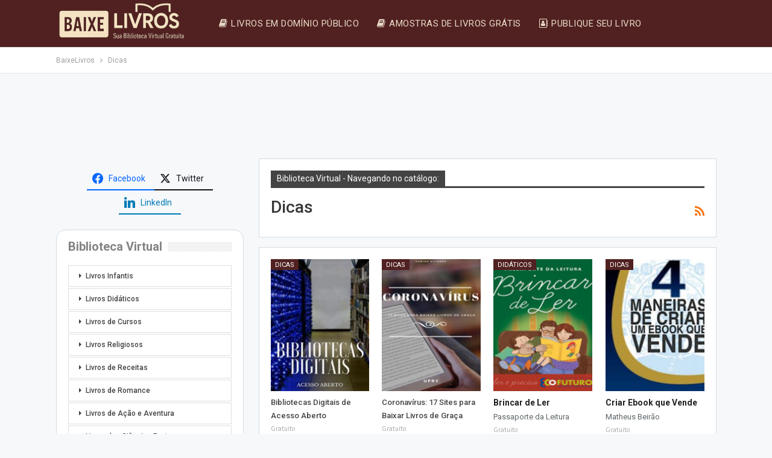

--- FILE ---
content_type: text/html; charset=UTF-8
request_url: https://www.baixelivros.com.br/biblioteca/dicas
body_size: 19449
content:
<!DOCTYPE html> <!--[if IE 8]>
	<html class="ie ie8" lang="pt-BR"> <![endif]--> <!--[if IE 9]>
	<html class="ie ie9" lang="pt-BR"> <![endif]--> <!--[if gt IE 9]><!-->
<html lang="pt-BR"> <!--<![endif]--><head><meta name="google-site-verification" content="NPq7OxuOGJM6D3fljar7b9fkhocH22iNguQ7QZXbtKw" /><meta charset="UTF-8"><meta http-equiv="X-UA-Compatible" content="IE=edge"><meta name="viewport" content="width=device-width, initial-scale=1.0"><link rel="pingback" href="https://www.baixelivros.com.br/xmlrpc.php"/><link rel="manifest" href="/superpwa-manifest.json"><link rel="prefetch" href="/superpwa-manifest.json"><meta name="theme-color" content="#D5E0EB"><meta name='robots' content='index, follow, max-image-preview:large, max-snippet:-1, max-video-preview:-1' /><title>Dicas Grátis em PDF | Baixe Livros</title><meta name="description" content="Encontre seu livro de Dicas na Biblioteca Virtual BaixeLivros. Faça download de títulos de Dicas grátis para ler em PDF." /><link rel="canonical" href="https://www.baixelivros.com.br/biblioteca/dicas" /><link rel="next" href="https://www.baixelivros.com.br/biblioteca/dicas/page/2" /><meta property="og:locale" content="pt_BR" /><meta property="og:type" content="article" /><meta property="og:title" content="Arquivos Dicas" /><meta property="og:description" content="Encontre seu livro de Dicas na Biblioteca Virtual BaixeLivros. Faça download de títulos de Dicas grátis para ler em PDF." /><meta property="og:url" content="https://www.baixelivros.com.br/biblioteca/dicas" /><meta property="og:site_name" content="Baixe Livros" /><meta name="twitter:card" content="summary_large_image" /> <script type="application/ld+json" class="yoast-schema-graph">{"@context":"https://schema.org","@graph":[{"@type":"CollectionPage","@id":"https://www.baixelivros.com.br/biblioteca/dicas","url":"https://www.baixelivros.com.br/biblioteca/dicas","name":"Dicas Grátis em PDF | Baixe Livros","isPartOf":{"@id":"https://www.baixelivros.com.br/#website"},"primaryImageOfPage":{"@id":"https://www.baixelivros.com.br/biblioteca/dicas#primaryimage"},"image":{"@id":"https://www.baixelivros.com.br/biblioteca/dicas#primaryimage"},"thumbnailUrl":"https://www.baixelivros.com.br/media/2020/05/bibliotecas-digitais.jpg","description":"Encontre seu livro de Dicas na Biblioteca Virtual BaixeLivros. Faça download de títulos de Dicas grátis para ler em PDF.","breadcrumb":{"@id":"https://www.baixelivros.com.br/biblioteca/dicas#breadcrumb"},"inLanguage":"pt-BR"},{"@type":"ImageObject","inLanguage":"pt-BR","@id":"https://www.baixelivros.com.br/biblioteca/dicas#primaryimage","url":"https://www.baixelivros.com.br/media/2020/05/bibliotecas-digitais.jpg","contentUrl":"https://www.baixelivros.com.br/media/2020/05/bibliotecas-digitais.jpg","width":290,"height":352,"caption":"eBook [PDF]"},{"@type":"BreadcrumbList","@id":"https://www.baixelivros.com.br/biblioteca/dicas#breadcrumb","itemListElement":[{"@type":"ListItem","position":1,"name":"Home","item":"https://www.baixelivros.com.br/"},{"@type":"ListItem","position":2,"name":"Dicas"}]},{"@type":"WebSite","@id":"https://www.baixelivros.com.br/#website","url":"https://www.baixelivros.com.br/","name":"Baixe Livros","description":"","publisher":{"@id":"https://www.baixelivros.com.br/#organization"},"potentialAction":[{"@type":"SearchAction","target":{"@type":"EntryPoint","urlTemplate":"https://www.baixelivros.com.br/?s={search_term_string}"},"query-input":"required name=search_term_string"}],"inLanguage":"pt-BR"},{"@type":"Organization","@id":"https://www.baixelivros.com.br/#organization","name":"Baixe Livros","url":"https://www.baixelivros.com.br/","logo":{"@type":"ImageObject","inLanguage":"pt-BR","@id":"https://www.baixelivros.com.br/#/schema/logo/image/","url":"https://www.baixelivros.com.br/media/2019/02/baixe-livros.png","contentUrl":"https://www.baixelivros.com.br/media/2019/02/baixe-livros.png","width":201,"height":33,"caption":"Baixe Livros"},"image":{"@id":"https://www.baixelivros.com.br/#/schema/logo/image/"}}]}</script> <link rel='dns-prefetch' href='//fonts.googleapis.com' /><link rel="alternate" type="application/rss+xml" title="Feed para Baixe Livros &raquo;" href="https://www.baixelivros.com.br/feed" /><link rel="alternate" type="application/rss+xml" title="Feed de comentários para Baixe Livros &raquo;" href="https://www.baixelivros.com.br/comments/feed" /><link rel="alternate" type="application/rss+xml" title="Feed de categoria para Baixe Livros &raquo; Dicas" href="https://www.baixelivros.com.br/biblioteca/dicas/feed" /><style id='wp-img-auto-sizes-contain-inline-css' type='text/css'>img:is([sizes=auto i],[sizes^="auto," i]){contain-intrinsic-size:3000px 1500px}</style><style id='wp-emoji-styles-inline-css' type='text/css'>img.wp-smiley,img.emoji{display:inline!important;border:none!important;box-shadow:none!important;height:1em!important;width:1em!important;margin:0 0.07em!important;vertical-align:-0.1em!important;background:none!important;padding:0!important}</style><style id='wp-block-library-inline-css' type='text/css'>:root{--wp-block-synced-color:#7a00df;--wp-block-synced-color--rgb:122,0,223;--wp-bound-block-color:var(--wp-block-synced-color);--wp-editor-canvas-background:#ddd;--wp-admin-theme-color:#007cba;--wp-admin-theme-color--rgb:0,124,186;--wp-admin-theme-color-darker-10:#006ba1;--wp-admin-theme-color-darker-10--rgb:0,107,160.5;--wp-admin-theme-color-darker-20:#005a87;--wp-admin-theme-color-darker-20--rgb:0,90,135;--wp-admin-border-width-focus:2px}@media (min-resolution:192dpi){:root{--wp-admin-border-width-focus:1.5px}}.wp-element-button{cursor:pointer}:root .has-very-light-gray-background-color{background-color:#eee}:root .has-very-dark-gray-background-color{background-color:#313131}:root .has-very-light-gray-color{color:#eee}:root .has-very-dark-gray-color{color:#313131}:root .has-vivid-green-cyan-to-vivid-cyan-blue-gradient-background{background:linear-gradient(135deg,#00d084,#0693e3)}:root .has-purple-crush-gradient-background{background:linear-gradient(135deg,#34e2e4,#4721fb 50%,#ab1dfe)}:root .has-hazy-dawn-gradient-background{background:linear-gradient(135deg,#faaca8,#dad0ec)}:root .has-subdued-olive-gradient-background{background:linear-gradient(135deg,#fafae1,#67a671)}:root .has-atomic-cream-gradient-background{background:linear-gradient(135deg,#fdd79a,#004a59)}:root .has-nightshade-gradient-background{background:linear-gradient(135deg,#330968,#31cdcf)}:root .has-midnight-gradient-background{background:linear-gradient(135deg,#020381,#2874fc)}:root{--wp--preset--font-size--normal:16px;--wp--preset--font-size--huge:42px}.has-regular-font-size{font-size:1em}.has-larger-font-size{font-size:2.625em}.has-normal-font-size{font-size:var(--wp--preset--font-size--normal)}.has-huge-font-size{font-size:var(--wp--preset--font-size--huge)}.has-text-align-center{text-align:center}.has-text-align-left{text-align:left}.has-text-align-right{text-align:right}.has-fit-text{white-space:nowrap!important}#end-resizable-editor-section{display:none}.aligncenter{clear:both}.items-justified-left{justify-content:flex-start}.items-justified-center{justify-content:center}.items-justified-right{justify-content:flex-end}.items-justified-space-between{justify-content:space-between}.screen-reader-text{border:0;clip-path:inset(50%);height:1px;margin:-1px;overflow:hidden;padding:0;position:absolute;width:1px;word-wrap:normal!important}.screen-reader-text:focus{background-color:#ddd;clip-path:none;color:#444;display:block;font-size:1em;height:auto;left:5px;line-height:normal;padding:15px 23px 14px;text-decoration:none;top:5px;width:auto;z-index:100000}html :where(.has-border-color){border-style:solid}html :where([style*=border-top-color]){border-top-style:solid}html :where([style*=border-right-color]){border-right-style:solid}html :where([style*=border-bottom-color]){border-bottom-style:solid}html :where([style*=border-left-color]){border-left-style:solid}html :where([style*=border-width]){border-style:solid}html :where([style*=border-top-width]){border-top-style:solid}html :where([style*=border-right-width]){border-right-style:solid}html :where([style*=border-bottom-width]){border-bottom-style:solid}html :where([style*=border-left-width]){border-left-style:solid}html :where(img[class*=wp-image-]){height:auto;max-width:100%}:where(figure){margin:0 0 1em}html :where(.is-position-sticky){--wp-admin--admin-bar--position-offset:var(--wp-admin--admin-bar--height,0)}@media screen and (max-width:600px){html :where(.is-position-sticky){--wp-admin--admin-bar--position-offset:0}}</style><style id='global-styles-inline-css' type='text/css'>:root{--wp--preset--aspect-ratio--square:1;--wp--preset--aspect-ratio--4-3:4/3;--wp--preset--aspect-ratio--3-4:3/4;--wp--preset--aspect-ratio--3-2:3/2;--wp--preset--aspect-ratio--2-3:2/3;--wp--preset--aspect-ratio--16-9:16/9;--wp--preset--aspect-ratio--9-16:9/16;--wp--preset--color--black:#000;--wp--preset--color--cyan-bluish-gray:#abb8c3;--wp--preset--color--white:#fff;--wp--preset--color--pale-pink:#f78da7;--wp--preset--color--vivid-red:#cf2e2e;--wp--preset--color--luminous-vivid-orange:#ff6900;--wp--preset--color--luminous-vivid-amber:#fcb900;--wp--preset--color--light-green-cyan:#7bdcb5;--wp--preset--color--vivid-green-cyan:#00d084;--wp--preset--color--pale-cyan-blue:#8ed1fc;--wp--preset--color--vivid-cyan-blue:#0693e3;--wp--preset--color--vivid-purple:#9b51e0;--wp--preset--gradient--vivid-cyan-blue-to-vivid-purple:linear-gradient(135deg,rgb(6,147,227) 0%,rgb(155,81,224) 100%);--wp--preset--gradient--light-green-cyan-to-vivid-green-cyan:linear-gradient(135deg,rgb(122,220,180) 0%,rgb(0,208,130) 100%);--wp--preset--gradient--luminous-vivid-amber-to-luminous-vivid-orange:linear-gradient(135deg,rgb(252,185,0) 0%,rgb(255,105,0) 100%);--wp--preset--gradient--luminous-vivid-orange-to-vivid-red:linear-gradient(135deg,rgb(255,105,0) 0%,rgb(207,46,46) 100%);--wp--preset--gradient--very-light-gray-to-cyan-bluish-gray:linear-gradient(135deg,rgb(238,238,238) 0%,rgb(169,184,195) 100%);--wp--preset--gradient--cool-to-warm-spectrum:linear-gradient(135deg,rgb(74,234,220) 0%,rgb(151,120,209) 20%,rgb(207,42,186) 40%,rgb(238,44,130) 60%,rgb(251,105,98) 80%,rgb(254,248,76) 100%);--wp--preset--gradient--blush-light-purple:linear-gradient(135deg,rgb(255,206,236) 0%,rgb(152,150,240) 100%);--wp--preset--gradient--blush-bordeaux:linear-gradient(135deg,rgb(254,205,165) 0%,rgb(254,45,45) 50%,rgb(107,0,62) 100%);--wp--preset--gradient--luminous-dusk:linear-gradient(135deg,rgb(255,203,112) 0%,rgb(199,81,192) 50%,rgb(65,88,208) 100%);--wp--preset--gradient--pale-ocean:linear-gradient(135deg,rgb(255,245,203) 0%,rgb(182,227,212) 50%,rgb(51,167,181) 100%);--wp--preset--gradient--electric-grass:linear-gradient(135deg,rgb(202,248,128) 0%,rgb(113,206,126) 100%);--wp--preset--gradient--midnight:linear-gradient(135deg,rgb(2,3,129) 0%,rgb(40,116,252) 100%);--wp--preset--font-size--small:13px;--wp--preset--font-size--medium:20px;--wp--preset--font-size--large:36px;--wp--preset--font-size--x-large:42px;--wp--preset--spacing--20:.44rem;--wp--preset--spacing--30:.67rem;--wp--preset--spacing--40:1rem;--wp--preset--spacing--50:1.5rem;--wp--preset--spacing--60:2.25rem;--wp--preset--spacing--70:3.38rem;--wp--preset--spacing--80:5.06rem;--wp--preset--shadow--natural:6px 6px 9px rgba(0,0,0,.2);--wp--preset--shadow--deep:12px 12px 50px rgba(0,0,0,.4);--wp--preset--shadow--sharp:6px 6px 0 rgba(0,0,0,.2);--wp--preset--shadow--outlined:6px 6px 0 -3px rgb(255,255,255),6px 6px rgb(0,0,0);--wp--preset--shadow--crisp:6px 6px 0 rgb(0,0,0)}:where(.is-layout-flex){gap:.5em}:where(.is-layout-grid){gap:.5em}body .is-layout-flex{display:flex}.is-layout-flex{flex-wrap:wrap;align-items:center}.is-layout-flex>:is(*,div){margin:0}body .is-layout-grid{display:grid}.is-layout-grid>:is(*,div){margin:0}:where(.wp-block-columns.is-layout-flex){gap:2em}:where(.wp-block-columns.is-layout-grid){gap:2em}:where(.wp-block-post-template.is-layout-flex){gap:1.25em}:where(.wp-block-post-template.is-layout-grid){gap:1.25em}.has-black-color{color:var(--wp--preset--color--black)!important}.has-cyan-bluish-gray-color{color:var(--wp--preset--color--cyan-bluish-gray)!important}.has-white-color{color:var(--wp--preset--color--white)!important}.has-pale-pink-color{color:var(--wp--preset--color--pale-pink)!important}.has-vivid-red-color{color:var(--wp--preset--color--vivid-red)!important}.has-luminous-vivid-orange-color{color:var(--wp--preset--color--luminous-vivid-orange)!important}.has-luminous-vivid-amber-color{color:var(--wp--preset--color--luminous-vivid-amber)!important}.has-light-green-cyan-color{color:var(--wp--preset--color--light-green-cyan)!important}.has-vivid-green-cyan-color{color:var(--wp--preset--color--vivid-green-cyan)!important}.has-pale-cyan-blue-color{color:var(--wp--preset--color--pale-cyan-blue)!important}.has-vivid-cyan-blue-color{color:var(--wp--preset--color--vivid-cyan-blue)!important}.has-vivid-purple-color{color:var(--wp--preset--color--vivid-purple)!important}.has-black-background-color{background-color:var(--wp--preset--color--black)!important}.has-cyan-bluish-gray-background-color{background-color:var(--wp--preset--color--cyan-bluish-gray)!important}.has-white-background-color{background-color:var(--wp--preset--color--white)!important}.has-pale-pink-background-color{background-color:var(--wp--preset--color--pale-pink)!important}.has-vivid-red-background-color{background-color:var(--wp--preset--color--vivid-red)!important}.has-luminous-vivid-orange-background-color{background-color:var(--wp--preset--color--luminous-vivid-orange)!important}.has-luminous-vivid-amber-background-color{background-color:var(--wp--preset--color--luminous-vivid-amber)!important}.has-light-green-cyan-background-color{background-color:var(--wp--preset--color--light-green-cyan)!important}.has-vivid-green-cyan-background-color{background-color:var(--wp--preset--color--vivid-green-cyan)!important}.has-pale-cyan-blue-background-color{background-color:var(--wp--preset--color--pale-cyan-blue)!important}.has-vivid-cyan-blue-background-color{background-color:var(--wp--preset--color--vivid-cyan-blue)!important}.has-vivid-purple-background-color{background-color:var(--wp--preset--color--vivid-purple)!important}.has-black-border-color{border-color:var(--wp--preset--color--black)!important}.has-cyan-bluish-gray-border-color{border-color:var(--wp--preset--color--cyan-bluish-gray)!important}.has-white-border-color{border-color:var(--wp--preset--color--white)!important}.has-pale-pink-border-color{border-color:var(--wp--preset--color--pale-pink)!important}.has-vivid-red-border-color{border-color:var(--wp--preset--color--vivid-red)!important}.has-luminous-vivid-orange-border-color{border-color:var(--wp--preset--color--luminous-vivid-orange)!important}.has-luminous-vivid-amber-border-color{border-color:var(--wp--preset--color--luminous-vivid-amber)!important}.has-light-green-cyan-border-color{border-color:var(--wp--preset--color--light-green-cyan)!important}.has-vivid-green-cyan-border-color{border-color:var(--wp--preset--color--vivid-green-cyan)!important}.has-pale-cyan-blue-border-color{border-color:var(--wp--preset--color--pale-cyan-blue)!important}.has-vivid-cyan-blue-border-color{border-color:var(--wp--preset--color--vivid-cyan-blue)!important}.has-vivid-purple-border-color{border-color:var(--wp--preset--color--vivid-purple)!important}.has-vivid-cyan-blue-to-vivid-purple-gradient-background{background:var(--wp--preset--gradient--vivid-cyan-blue-to-vivid-purple)!important}.has-light-green-cyan-to-vivid-green-cyan-gradient-background{background:var(--wp--preset--gradient--light-green-cyan-to-vivid-green-cyan)!important}.has-luminous-vivid-amber-to-luminous-vivid-orange-gradient-background{background:var(--wp--preset--gradient--luminous-vivid-amber-to-luminous-vivid-orange)!important}.has-luminous-vivid-orange-to-vivid-red-gradient-background{background:var(--wp--preset--gradient--luminous-vivid-orange-to-vivid-red)!important}.has-very-light-gray-to-cyan-bluish-gray-gradient-background{background:var(--wp--preset--gradient--very-light-gray-to-cyan-bluish-gray)!important}.has-cool-to-warm-spectrum-gradient-background{background:var(--wp--preset--gradient--cool-to-warm-spectrum)!important}.has-blush-light-purple-gradient-background{background:var(--wp--preset--gradient--blush-light-purple)!important}.has-blush-bordeaux-gradient-background{background:var(--wp--preset--gradient--blush-bordeaux)!important}.has-luminous-dusk-gradient-background{background:var(--wp--preset--gradient--luminous-dusk)!important}.has-pale-ocean-gradient-background{background:var(--wp--preset--gradient--pale-ocean)!important}.has-electric-grass-gradient-background{background:var(--wp--preset--gradient--electric-grass)!important}.has-midnight-gradient-background{background:var(--wp--preset--gradient--midnight)!important}.has-small-font-size{font-size:var(--wp--preset--font-size--small)!important}.has-medium-font-size{font-size:var(--wp--preset--font-size--medium)!important}.has-large-font-size{font-size:var(--wp--preset--font-size--large)!important}.has-x-large-font-size{font-size:var(--wp--preset--font-size--x-large)!important}</style><style id='classic-theme-styles-inline-css' type='text/css'>
/*! This file is auto-generated */
.wp-block-button__link{color:#fff;background-color:#32373c;border-radius:9999px;box-shadow:none;text-decoration:none;padding:calc(.667em + 2px) calc(1.333em + 2px);font-size:1.125em}.wp-block-file__button{background:#32373c;color:#fff;text-decoration:none}</style><link rel='stylesheet' id='kk-star-ratings-css' href='https://www.baixelivros.com.br/joomla/kk-star-ratings/src/core/public/css/kk-star-ratings.min.css?ver=5.4.10.2' type='text/css' media='all' /><link rel='stylesheet' id='subscribe-forms-css-css' href='https://www.baixelivros.com.br/joomla/easy-social-share-buttons3/assets/modules/subscribe-forms.css?ver=10.7.1' type='text/css' media='all' /><link rel='stylesheet' id='click2tweet-css-css' href='https://www.baixelivros.com.br/joomla/easy-social-share-buttons3/assets/modules/click-to-tweet.css?ver=10.7.1' type='text/css' media='all' /><link rel='stylesheet' id='easy-social-share-buttons-css' href='https://www.baixelivros.com.br/joomla/easy-social-share-buttons3/assets/css/easy-social-share-buttons.css?ver=10.7.1' type='text/css' media='all' /><style id='easy-social-share-buttons-inline-css' type='text/css'>.essb_links .essb_link_mastodon{--essb-network:#6364ff}</style><link rel='stylesheet' id='better-framework-main-fonts-css' href='https://fonts.googleapis.com/css?family=Roboto:400,300,500,400italic,700%7CActor:400&#038;display=swap' type='text/css' media='all' /> <script type="text/javascript" src="https://www.baixelivros.com.br/creative-common/js/jquery/jquery.min.js?ver=3.7.1" id="jquery-core-js"></script> <script type="text/javascript" src="https://www.baixelivros.com.br/creative-common/js/jquery/jquery-migrate.min.js?ver=3.4.1" id="jquery-migrate-js"></script> <link rel="https://api.w.org/" href="https://www.baixelivros.com.br/wp-json/" /><link rel="alternate" title="JSON" type="application/json" href="https://www.baixelivros.com.br/wp-json/wp/v2/categories/978" /><link rel="EditURI" type="application/rsd+xml" title="RSD" href="https://www.baixelivros.com.br/xmlrpc.php?rsd" /><link rel="shortcut icon" href="https://www.baixelivros.com.br/media/2025/09/bl.jpg"><link rel="apple-touch-icon" sizes="144x144" href="https://www.baixelivros.com.br/media/2025/09/bl-1.jpg"><meta name="generator" content="Powered by WPBakery Page Builder - drag and drop page builder for WordPress."/><link rel='stylesheet' id='bf-minifed-css-1' href='https://www.baixelivros.com.br/domain-public/bs-booster-cache/8350110577c144c1e094eaf4916e19e0.css' type='text/css' media='all' /><link rel='stylesheet' id='7.11.0-1767277548' href='https://www.baixelivros.com.br/domain-public/bs-booster-cache/6a1ce361bda2a5c111be0889b97f3fb0.css' type='text/css' media='all' /><style id="wpsp-style-frontend"></style><style>.post-template-8 .single-container>.post{background:#F2F4F8!important;padding:19px;box-shadow:none;border:0 solid #d2dce3!important}.widget{border-radius:1.6rem}.rh-header .menu-container .menu-handler .lines:after,.rh-header .menu-container .menu-handler .lines:before{background:#f5e3c2!important}.rh-header .menu-container .menu-handler .lines{background:#f5e3c2!important}p.comment-form-url{display:none}span.required{display:none}@media only screen and (max-width:480px){.kfk-star-ratinfgs{display:none!important}}.term-badges.floated a{max-width:100%!important;<!--Expande Categoria Tag-->}.post-meta.single-post-meta b{color:#999999!important;<!-- Cor da Funciona em:Android/Lev/Kindle/kobo/Windows -->}.post-meta.single-post-meta .post-author-name{text-transform:initial!important;<!--Funciona em:Android/Lev/Kindle/kobo/Windows-->}.green{color:#53cc27;stroke:#53cc27;font-size:17px;font-weight:700;line-height:20px;margin-bottom:5px;margin-top:5px}.denun{border:0px!important;text-align:center!important;padding:0 0 0px!important}.menu-index{border:0px!important}.licblue i{color:#4285f4!important}.block{background:#CCC;filter:alpha(opacity=60);-moz-opacity:.6;opacity:.6;position:absolute;top:0;left:0;height:100%;width:100%}.indexh1{font-size:30px!important;text-align:center!important;margin-bottom:0!important;margin-top:0!important;line-height:0.5!important;color:#fff}.rodb a{color:#717171;stroke:#717171;font-size:18px;font-weight:300}.back_botao{background-color:#512121}.btn-align{text-align:center}.btn-dwnld-box{display:inline-block;margin-bottom:20px}.btn-dwnld{-webkit-transition:all .3s;border-radius:4px;display:-webkit-box;display:-ms-flexbox;display:flex;height:85px;transition:all .3s}.btn-dwnld-windows{background-color:#5A2C2C;border-bottom:4px solid #5A2C2C}.btn-dwnld-android{background-color:#512121;border-bottom:4px solid #512121}.btn-dwnld-iphone{background-color:#666;border-bottom:4px solid #757575}.btn-dwnld-mac{background-color:#00a0a5;border-bottom:4px solid #10c6cc}.btn-dwnld-linux{background-color:#b9525c;border-bottom:4px solid #a04e81}.btn-dwnld-left-windows{background-color:#512121}.btn-dwnld-left-android{background-color:rgba(109,251,74,.5)}.btn-dwnld-left-iphone{background-color:rgba(156,156,156,.5)}.btn-dwnld-left-mac{background-color:rgba(44,109,156,.5)}.btn-dwnld-left-linux{background-color:#a64f78}.btn-dwnld:hover{-webkit-box-shadow:0 7px 14px rgba(50,50,93,.1),0 3px 6px rgba(0,0,0,.08);-webkit-transform:translateY(-1px);box-shadow:0 7px 14px rgba(50,50,93,.1),0 3px 6px rgba(0,0,0,.08);transform:translateY(-1px)}.btn-dwnld-left{-ms-flex-align:center;-ms-flex-flow:column;-ms-flex-pack:center;-webkit-box-align:center;-webkit-box-direction:normal;-webkit-box-orient:vertical;-webkit-box-pack:center;align-items:center;border-radius:4px 0 0 0;display:-webkit-box;display:-ms-flexbox;display:flex;flex-flow:column;justify-content:center;width:90px}.btn-dwnld-left svg{margin-top:7px}.btn-dwnld .btn-dwnld-acessar svg{-webkit-transform:rotate(220deg);transform:rotate(220deg);margin-bottom:8px;margin-left:5px}.btn-dwnld-left-total{color:#fff;font-size:12px;font-weight:700;margin-top:-4px;opacity:.6}.btn-dwnld-acessar .btn-dwnld-left-total{margin-bottom:5px}.btn-dwnld-right{-ms-flex:1;-ms-flex-flow:column;-ms-flex-pack:center;-webkit-box-direction:normal;-webkit-box-flex:1;-webkit-box-orient:vertical;-webkit-box-pack:center;display:-webkit-box;display:-ms-flexbox;display:flex;flex:1;flex-flow:column;justify-content:center;padding-left:5px;width:135px}.btn-dwnld-right-main{color:#fff;font-size:18px;font-weight:700}.btn-dwnld-right-secondary{color:#fff;font-size:10.5px;font-weight:700;text-transform:uppercase}.divTable{display:table;width:100%}.divTableRow{display:table-row}.divTableHeading{background-color:#EEE;display:table-header-group}.divTableCell,.divTableHead{border:0;display:table-cell;padding:3px 10px}.divTableHeading{background-color:#EEE;display:table-header-group;font-weight:700}.divTableFoot{background-color:#EEE;display:table-footer-group;font-weight:700}.divTableBody{display:table-row-group}.lang{overflow:hidden;width:18px;height:18px;display:inline-block;vertical-align:center;background-image:url(/wp-content/uploads/2019/02/ic-dwl.png);background-repeat:no-repeat;background-repeat-x:no-repeat;background-repeat-y:no-repeat}.ic-big{display:block;width:64px;height:64px;background-image:url(/wp-content/uploads/2019/06/bx-dwl-new.png)}.ic-bad{background-position:-224px -146px}.ic-good{background-position:-160px -146px}.advertising .label{background:#fff;color:#ccc;display:block;font-size:10px;line-height:1.5;text-align:center;text-transform:uppercase}.post-author-name{max-width:300px!important}@media(min-width:1200px){.kk-star-ratings{top:1;margin-top:-50px}.kksr-legend{font-size:11px!important;color:#999}.amostra{color:#4285f4;stroke:#4285f4;font-size:16px;font-weight:700;line-height:20px;margin-bottom:5px;margin-top:5px}.indexh2{color:#fff;font-size:28px;font-weight:300;line-height:30px;display:block;margin-bottom:0!important;line-height:0.5!important;text-align:center!important}}@media(min-width:1019px) and (max-width:1199px){.kk-star-ratings{top:1;margin-top:-50px}.indexh2{color:#fff;font-size:28px;font-weight:300;line-height:30px;display:block;margin-bottom:0!important;line-height:0.5!important;text-align:center!important}}@media(min-width:768px) and (max-width:1018px){.kk-star-ratings{float:right}.indexh2{color:#fff;font-size:28px;font-weight:300;line-height:30px;display:block;margin-bottom:0!important;text-align:center!important}}@media(max-width:767px){.kk-star-ratings .kksr-stars{margin-top:-135px;margin-right:-30px}.indexh2{color:#fff;font-size:28px;font-weight:300;line-height:30px;display:block;margin-bottom:0!important;text-align:center!important}}</style> <noscript><style>.wpb_animate_when_almost_visible{opacity:1}</style></noscript></head><body class="archive category category-dicas category-978 wp-theme-publisher wp-schema-pro-2.2.0 bs-theme bs-publisher bs-publisher-top-news active-light-box ltr close-rh page-layout-2-col page-layout-2-col-left full-width main-menu-sticky-smart main-menu-full-width single-prim-cat-978 single-cat-978 essb-10.7.1 wpb-js-composer js-comp-ver-6.7.0 vc_responsive bs-ll-a" dir="ltr"><div class="main-wrap content-main-wrap"><header id="header" class="site-header header-style-5 full-width" itemscope="itemscope" itemtype="https://schema.org/WPHeader"><div class="content-wrap"><div class="container"><div class="header-inner clearfix"><div id="site-branding" class="site-branding"><p id="site-title" class="logo h1 img-logo"> <a href="https://www.baixelivros.com.br/" itemprop="url" rel="home"> <img id="site-logo" src="https://www.baixelivros.com.br/media/2025/03/baixe-livros.png" alt="Baixe Livros" /> <span class="site-title">Baixe Livros - </span> </a></p></div><nav id="menu-main" class="menu main-menu-container " role="navigation" itemscope="itemscope" itemtype="https://schema.org/SiteNavigationElement"><ul id="main-navigation" class="main-menu menu bsm-pure clearfix"><li id="menu-item-318" class="menu-have-icon menu-icon-type-fontawesome menu-item menu-item-type-custom menu-item-object-custom better-anim-fade menu-item-318"><a href="/dominio-publico/"><i class="bf-icon fa fa-book"></i>Livros em Domínio Público</a></li><li id="menu-item-320" class="menu-have-icon menu-icon-type-fontawesome menu-item menu-item-type-custom menu-item-object-custom better-anim-fade menu-item-320"><a href="/acervo/shareware"><i class="bf-icon fa fa-book"></i>Amostras de Livros Grátis</a></li><li id="menu-item-331" class="menu-have-icon menu-icon-type-fontawesome menu-item menu-item-type-custom menu-item-object-custom better-anim-fade menu-item-331"><a href="/upload"><i class="bf-icon fa fa-address-book-o"></i>Publique seu Livro</a></li></ul></nav></div></div></div></header><div class="rh-header clearfix dark deferred-block-exclude"><div class="rh-container clearfix"><div class="menu-container close"> <span class="menu-handler"><span class="lines"></span></span></div><div class="logo-container rh-img-logo"> <a href="https://www.baixelivros.com.br/" itemprop="url" rel="home"> <img src="https://www.baixelivros.com.br/media/2025/03/baixe-livros.png" alt="Baixe Livros" /> </a></div></div></div><nav role="navigation" aria-label="Breadcrumbs" class="bf-breadcrumb clearfix bc-top-style"><div class="content-wrap"><div class="container bf-breadcrumb-container"><ul class="bf-breadcrumb-items" itemscope itemtype="http://schema.org/BreadcrumbList"><meta name="numberOfItems" content="2" /><meta name="itemListOrder" content="Ascending" /><li itemprop="itemListElement" itemscope itemtype="http://schema.org/ListItem" class="bf-breadcrumb-item bf-breadcrumb-begin"><a itemprop="item" href="https://www.baixelivros.com.br" rel="home"><span itemprop="name">BaixeLivros</span></a><meta itemprop="position" content="1" /></li><li itemprop="itemListElement" itemscope itemtype="http://schema.org/ListItem" class="bf-breadcrumb-item bf-breadcrumb-end"><span itemprop="name">Dicas</span><meta itemprop="item" content="https://www.baixelivros.com.br/biblioteca/dicas"/><meta itemprop="position" content="2" /></li></ul></div></div></nav><div class="container adcontainer"><div class="geuitm geuitm-clearfix geuitm-after-header geuitm-pubadban geuitm-show-desktop geuitm-show-tablet-portrait geuitm-show-tablet-landscape geuitm-show-phone location-header_after geuitm-align-center geuitm-column-1"><div id="geuitm-3520-162101075" class="geuitm-container geuitm-type-code " itemscope="" itemtype="https://schema.org/WPAdBlock" data-adid="3520" data-type="code"><span id="geuitm-3520-162101075-place"></span><script async src="//pagead2.googlesyndication.com/pagead/js/adsbygoogle.js"></script><script type="text/javascript">var betterads_screen_width = document.body.clientWidth;betterads_el = document.getElementById('geuitm-3520-162101075');             if (betterads_el.getBoundingClientRect().width) {     betterads_el_width_raw = betterads_el_width = betterads_el.getBoundingClientRect().width;    } else {     betterads_el_width_raw = betterads_el_width = betterads_el.offsetWidth;    }        var size = ["125", "125"];    if ( betterads_el_width >= 728 )      betterads_el_width = ["728", "90"];    else if ( betterads_el_width >= 468 )     betterads_el_width = ["468", "60"];    else if ( betterads_el_width >= 336 )     betterads_el_width = ["336", "280"];    else if ( betterads_el_width >= 300 )     betterads_el_width = ["300", "250"];    else if ( betterads_el_width >= 250 )     betterads_el_width = ["250", "250"];    else if ( betterads_el_width >= 200 )     betterads_el_width = ["200", "200"];    else if ( betterads_el_width >= 180 )     betterads_el_width = ["180", "150"]; if ( betterads_screen_width >= 1140 ) {          document.getElementById('geuitm-3520-162101075-place').innerHTML = '<ins class="adsbygoogle" style="display:inline-block;width:970px;height:90px"  data-ad-client="ca-pub-5802806573525089"  data-ad-slot="3131835072"  data-full-width-responsive="true" ></ins>';          (adsbygoogle = window.adsbygoogle || []).push({});         }else if ( betterads_screen_width >= 1019  && betterads_screen_width < 1140 ) {          document.getElementById('geuitm-3520-162101075-place').innerHTML = '<ins class="adsbygoogle" style="display:inline-block;width:' + betterads_el_width_raw + 'px"  data-ad-client="ca-pub-5802806573525089"  data-ad-slot="3131835072"  data-full-width-responsive="true"  data-ad-format="horizontal"></ins>';          (adsbygoogle = window.adsbygoogle || []).push({});         }else if ( betterads_screen_width >= 768  && betterads_screen_width < 1019 ) {          document.getElementById('geuitm-3520-162101075-place').innerHTML = '<ins class="adsbygoogle" style="display:inline-block;width:' + betterads_el_width_raw + 'px"  data-ad-client="ca-pub-5802806573525089"  data-ad-slot="3131835072"  data-full-width-responsive="true"  data-ad-format="horizontal"></ins>';          (adsbygoogle = window.adsbygoogle || []).push({});         }else if ( betterads_screen_width < 768 ) {          document.getElementById('geuitm-3520-162101075-place').innerHTML = '<ins class="adsbygoogle" style="display:inline-block;width:320px;height:100px"  data-ad-client="ca-pub-5802806573525089"  data-ad-slot="3131835072"  data-full-width-responsive="true" ></ins>';          (adsbygoogle = window.adsbygoogle || []).push({});         }</script></div></div></div><div class="content-wrap"><main id="content" class="content-container"><div class="container layout-2-col layout-2-col-2 layout-left-sidebar layout-bc-before"><div class="row main-section"><div class="col-sm-8 col-sm-push-4 content-column"><section class="archive-title category-title with-actions without-terms"><div class="pre-title"><span>Biblioteca Virtual - Navegando no catálogo: </span></div><div class="actions-container"> <a class="rss-link" href="https://www.baixelivros.com.br/biblioteca/dicas/feed"><i class="fa fa-rss"></i></a></div><h1 class="page-heading"><span class="h-title">Dicas</span></h1></section><div class="listing listing-tall listing-tall-1 clearfix columns-4 columns-1"><article class="post-11371 type-post format-standard has-post-thumbnail listing-item listing-item-tall listing-item-tall-1 main-term-978"><div class="item-inner clearfix"><div class="featured clearfix"><div class="term-badges floated"><span class="term-badge term-978"><a href="https://www.baixelivros.com.br/biblioteca/dicas">Dicas</a></span></div> <a title="Bibliotecas Digitais de Acesso Aberto" data-src="https://www.baixelivros.com.br/media/2020/05/bibliotecas-digitais.jpg" data-bs-srcset="{&quot;baseurl&quot;:&quot;https:\/\/www.baixelivros.com.br\/media\/2020\/05\/&quot;,&quot;sizes&quot;:{&quot;180&quot;:&quot;bibliotecas-digitais-180x217.jpg&quot;,&quot;267&quot;:&quot;bibliotecas-digitais-267x322.jpg&quot;,&quot;290&quot;:&quot;bibliotecas-digitais.jpg&quot;}}" class="img-holder" href="https://www.baixelivros.com.br/dicas/bibliotecas-digitais-de-acesso-aberto"></a></div><h2 class="title"> <a href="https://www.baixelivros.com.br/dicas/bibliotecas-digitais-de-acesso-aberto" class="post-url post-title"> Bibliotecas Digitais de Acesso Aberto </a></h2><div class="post-meta"> <a href="https://www.baixelivros.com.br/licenca/gratuito" title="Tipo de licença" class="post-author-a"> <i class="post-author author"> Gratuito </i> </a></div></div></article ><article class="post-10955 type-post format-standard has-post-thumbnail listing-item listing-item-tall listing-item-tall-1 main-term-978"><div class="item-inner clearfix"><div class="featured clearfix"><div class="term-badges floated"><span class="term-badge term-978"><a href="https://www.baixelivros.com.br/biblioteca/dicas">Dicas</a></span></div> <a title="Coronavírus: 17 Sites para Baixar Livros de Graça" data-src="https://www.baixelivros.com.br/media/2020/05/sites-gratis.jpg" data-bs-srcset="{&quot;baseurl&quot;:&quot;https:\/\/www.baixelivros.com.br\/media\/2020\/05\/&quot;,&quot;sizes&quot;:{&quot;180&quot;:&quot;sites-gratis-180x217.jpg&quot;,&quot;267&quot;:&quot;sites-gratis-267x322.jpg&quot;,&quot;290&quot;:&quot;sites-gratis.jpg&quot;}}" class="img-holder" href="https://www.baixelivros.com.br/dicas/17-sites-para-baixar-livros-de-graca"></a></div><h2 class="title"> <a href="https://www.baixelivros.com.br/dicas/17-sites-para-baixar-livros-de-graca" class="post-url post-title"> Coronavírus: 17 Sites para Baixar Livros de Graça </a></h2><div class="post-meta"> <a href="https://www.baixelivros.com.br/licenca/gratuito" title="Tipo de licença" class="post-author-a"> <i class="post-author author"> Gratuito </i> </a></div></div></article ><article class="post-8921 type-post format-standard has-post-thumbnail listing-item listing-item-tall listing-item-tall-1 main-term-1313"><div class="item-inner clearfix"><div class="featured clearfix"><div class="term-badges floated"><span class="term-badge term-1313"><a href="https://www.baixelivros.com.br/biblioteca/didatico">Didáticos</a></span></div> <a title="Brincar de Ler &#8211; Passaporte da Leitura" data-src="https://www.baixelivros.com.br/media/2020/03/brincar-de-ler.jpg" data-bs-srcset="{&quot;baseurl&quot;:&quot;https:\/\/www.baixelivros.com.br\/media\/2020\/03\/&quot;,&quot;sizes&quot;:{&quot;180&quot;:&quot;brincar-de-ler-180x217.jpg&quot;,&quot;267&quot;:&quot;brincar-de-ler-267x322.jpg&quot;,&quot;290&quot;:&quot;brincar-de-ler.jpg&quot;}}" class="img-holder" href="https://www.baixelivros.com.br/didatico/brincar-de-ler-passaporte-da-leitura"></a></div><h2 class="title"> <a href="https://www.baixelivros.com.br/didatico/brincar-de-ler-passaporte-da-leitura" class="post-url post-title"> Brincar de Ler &#8211; Passaporte da Leitura </a></h2><div class="post-meta"> <a href="https://www.baixelivros.com.br/licenca/gratuito" title="Tipo de licença" class="post-author-a"> <i class="post-author author"> Gratuito </i> </a></div></div></article ><article class="post-7368 type-post format-standard has-post-thumbnail listing-item listing-item-tall listing-item-tall-1 main-term-978"><div class="item-inner clearfix"><div class="featured clearfix"><div class="term-badges floated"><span class="term-badge term-978"><a href="https://www.baixelivros.com.br/biblioteca/dicas">Dicas</a></span></div> <a title="Criar Ebook que Vende &#8211; Matheus Beirão" data-src="https://www.baixelivros.com.br/media/2019/10/ebook-de-vendas.jpg" data-bs-srcset="{&quot;baseurl&quot;:&quot;https:\/\/www.baixelivros.com.br\/media\/2019\/10\/&quot;,&quot;sizes&quot;:{&quot;180&quot;:&quot;ebook-de-vendas-180x217.jpg&quot;,&quot;267&quot;:&quot;ebook-de-vendas-267x322.jpg&quot;,&quot;290&quot;:&quot;ebook-de-vendas.jpg&quot;}}" class="img-holder" href="https://www.baixelivros.com.br/dicas/criar-ebook-de-vendas"></a></div><h2 class="title"> <a href="https://www.baixelivros.com.br/dicas/criar-ebook-de-vendas" class="post-url post-title"> Criar Ebook que Vende &#8211; Matheus Beirão </a></h2><div class="post-meta"> <a href="https://www.baixelivros.com.br/licenca/gratuito" title="Tipo de licença" class="post-author-a"> <i class="post-author author"> Gratuito </i> </a></div></div></article ><article class="post-7223 type-post format-standard has-post-thumbnail listing-item listing-item-tall listing-item-tall-1 main-term-978"><div class="item-inner clearfix"><div class="featured clearfix"><div class="term-badges floated"><span class="term-badge term-978"><a href="https://www.baixelivros.com.br/biblioteca/dicas">Dicas</a></span></div> <a title="Baixar eBooks no App da Universidade Pearson &#8211; UNB" data-src="https://www.baixelivros.com.br/media/2019/09/b-v.jpg" data-bs-srcset="{&quot;baseurl&quot;:&quot;https:\/\/www.baixelivros.com.br\/media\/2019\/09\/&quot;,&quot;sizes&quot;:{&quot;180&quot;:&quot;b-v-180x217.jpg&quot;,&quot;267&quot;:&quot;b-v-267x322.jpg&quot;,&quot;290&quot;:&quot;b-v.jpg&quot;}}" class="img-holder" href="https://www.baixelivros.com.br/dicas/baixar-ebooks-no-app-da-universidade-pearson"></a></div><h2 class="title"> <a href="https://www.baixelivros.com.br/dicas/baixar-ebooks-no-app-da-universidade-pearson" class="post-url post-title"> Baixar eBooks no App da Universidade Pearson&hellip; </a></h2><div class="post-meta"> <a href="https://www.baixelivros.com.br/licenca/gratuito" title="Tipo de licença" class="post-author-a"> <i class="post-author author"> Gratuito </i> </a></div></div></article ><article class="post-7180 type-post format-standard has-post-thumbnail listing-item listing-item-tall listing-item-tall-1 main-term-978"><div class="item-inner clearfix"><div class="featured clearfix"><div class="term-badges floated"><span class="term-badge term-978"><a href="https://www.baixelivros.com.br/biblioteca/dicas">Dicas</a></span></div> <a title="Bibliotecas Digitais &#8211; Saberes e Práticas" data-src="https://www.baixelivros.com.br/media/2019/09/bibliotecas-digitais.jpg" data-bs-srcset="{&quot;baseurl&quot;:&quot;https:\/\/www.baixelivros.com.br\/media\/2019\/09\/&quot;,&quot;sizes&quot;:{&quot;180&quot;:&quot;bibliotecas-digitais-180x217.jpg&quot;,&quot;267&quot;:&quot;bibliotecas-digitais-267x322.jpg&quot;,&quot;290&quot;:&quot;bibliotecas-digitais.jpg&quot;}}" class="img-holder" href="https://www.baixelivros.com.br/dicas/bibliotecas-digitais-saberes-e-praticas"></a></div><h2 class="title"> <a href="https://www.baixelivros.com.br/dicas/bibliotecas-digitais-saberes-e-praticas" class="post-url post-title"> Bibliotecas Digitais &#8211; Saberes e Práticas </a></h2><div class="post-meta"> <a href="https://www.baixelivros.com.br/licenca/gratuito" title="Tipo de licença" class="post-author-a"> <i class="post-author author"> Gratuito </i> </a></div></div></article ><article class="post-6937 type-post format-standard has-post-thumbnail listing-item listing-item-tall listing-item-tall-1 main-term-978"><div class="item-inner clearfix"><div class="featured clearfix"><div class="term-badges floated"><span class="term-badge term-978"><a href="https://www.baixelivros.com.br/biblioteca/dicas">Dicas</a></span></div> <a title="11 Sites para Lê Livros Gratuitamente" data-src="https://www.baixelivros.com.br/media/2019/08/11-sites-legais.jpg" data-bs-srcset="{&quot;baseurl&quot;:&quot;https:\/\/www.baixelivros.com.br\/media\/2019\/08\/&quot;,&quot;sizes&quot;:{&quot;180&quot;:&quot;11-sites-legais-180x217.jpg&quot;,&quot;267&quot;:&quot;11-sites-legais-267x322.jpg&quot;,&quot;290&quot;:&quot;11-sites-legais.jpg&quot;}}" class="img-holder" href="https://www.baixelivros.com.br/dicas/11-sites-para-le-livros-gratuitamente"></a></div><h2 class="title"> <a href="https://www.baixelivros.com.br/dicas/11-sites-para-le-livros-gratuitamente" class="post-url post-title"> 11 Sites para Lê Livros Gratuitamente </a></h2><div class="post-meta"> <a href="https://www.baixelivros.com.br/licenca/gratuito" title="Tipo de licença" class="post-author-a"> <i class="post-author author"> Gratuito </i> </a></div></div></article ><article class="post-4968 type-post format-standard has-post-thumbnail listing-item listing-item-tall listing-item-tall-1 main-term-978"><div class="item-inner clearfix"><div class="featured clearfix"><div class="term-badges floated"><span class="term-badge term-978"><a href="https://www.baixelivros.com.br/biblioteca/dicas">Dicas</a></span></div> <a alt="calibre.pdf" title="Gerenciador de Biblioteca Calibre &#8211; Kodovi Goyal" data-src="https://www.baixelivros.com.br/media/2019/04/calibre.jpg" data-bs-srcset="{&quot;baseurl&quot;:&quot;https:\/\/www.baixelivros.com.br\/media\/2019\/04\/&quot;,&quot;sizes&quot;:{&quot;180&quot;:&quot;calibre-180x217.jpg&quot;,&quot;267&quot;:&quot;calibre-267x322.jpg&quot;,&quot;290&quot;:&quot;calibre.jpg&quot;}}" class="img-holder" href="https://www.baixelivros.com.br/dicas/gerenciador-de-biblioteca-calibre"></a></div><h2 class="title"> <a href="https://www.baixelivros.com.br/dicas/gerenciador-de-biblioteca-calibre" class="post-url post-title"> Gerenciador de Biblioteca Calibre &#8211; Kodovi&hellip; </a></h2><div class="post-meta"> <a href="https://www.baixelivros.com.br/licenca/gratuito" title="Tipo de licença" class="post-author-a"> <i class="post-author author"> Gratuito </i> </a></div></div></article ><article class="post-4965 type-post format-standard has-post-thumbnail listing-item listing-item-tall listing-item-tall-1 main-term-978"><div class="item-inner clearfix"><div class="featured clearfix"><div class="term-badges floated"><span class="term-badge term-978"><a href="https://www.baixelivros.com.br/biblioteca/dicas">Dicas</a></span></div> <a alt="adobe-computador.pdf" title="Como Ler Livros no Computador?" data-src="https://www.baixelivros.com.br/media/2019/04/adobe-computador.jpg" data-bs-srcset="{&quot;baseurl&quot;:&quot;https:\/\/www.baixelivros.com.br\/media\/2019\/04\/&quot;,&quot;sizes&quot;:{&quot;180&quot;:&quot;adobe-computador-180x217.jpg&quot;,&quot;267&quot;:&quot;adobe-computador-267x322.jpg&quot;,&quot;290&quot;:&quot;adobe-computador.jpg&quot;}}" class="img-holder" href="https://www.baixelivros.com.br/dicas/ler-livros-no-computador"></a></div><h2 class="title"> <a href="https://www.baixelivros.com.br/dicas/ler-livros-no-computador" class="post-url post-title"> Como Ler Livros no Computador? </a></h2><div class="post-meta"> <a href="https://www.baixelivros.com.br/licenca/gratuito" title="Tipo de licença" class="post-author-a"> <i class="post-author author"> Gratuito </i> </a></div></div></article ><article class="post-4886 type-post format-standard has-post-thumbnail listing-item listing-item-tall listing-item-tall-1 main-term-978"><div class="item-inner clearfix"><div class="featured clearfix"><div class="term-badges floated"><span class="term-badge term-978"><a href="https://www.baixelivros.com.br/biblioteca/dicas">Dicas</a></span></div> <a alt="leitura-no-brasil.pdf" title="Lê Livros acabou no Brasil?" data-src="https://www.baixelivros.com.br/media/2019/04/leitura-no-brasil.jpg" data-bs-srcset="{&quot;baseurl&quot;:&quot;https:\/\/www.baixelivros.com.br\/media\/2019\/04\/&quot;,&quot;sizes&quot;:{&quot;180&quot;:&quot;leitura-no-brasil-180x217.jpg&quot;,&quot;267&quot;:&quot;leitura-no-brasil-267x322.jpg&quot;,&quot;290&quot;:&quot;leitura-no-brasil.jpg&quot;}}" class="img-holder" href="https://www.baixelivros.com.br/dicas/le-livros-acabou-no-brasil"></a></div><h2 class="title"> <a href="https://www.baixelivros.com.br/dicas/le-livros-acabou-no-brasil" class="post-url post-title"> Lê Livros acabou no Brasil? </a></h2><div class="post-meta"> <a href="https://www.baixelivros.com.br/licenca/gratuito" title="Tipo de licença" class="post-author-a"> <i class="post-author author"> Gratuito </i> </a></div></div></article ><article class="post-4815 type-post format-standard has-post-thumbnail listing-item listing-item-tall listing-item-tall-1 main-term-978"><div class="item-inner clearfix"><div class="featured clearfix"><div class="term-badges floated"><span class="term-badge term-978"><a href="https://www.baixelivros.com.br/biblioteca/dicas">Dicas</a></span></div> <a alt="apple.pdf" title="Como Ler Livros no iPhone ou iPad?" data-src="https://www.baixelivros.com.br/media/2019/04/apple.jpg" data-bs-srcset="{&quot;baseurl&quot;:&quot;https:\/\/www.baixelivros.com.br\/media\/2019\/04\/&quot;,&quot;sizes&quot;:{&quot;180&quot;:&quot;apple-180x217.jpg&quot;,&quot;267&quot;:&quot;apple-267x322.jpg&quot;,&quot;290&quot;:&quot;apple.jpg&quot;}}" class="img-holder" href="https://www.baixelivros.com.br/dicas/ler-livros-no-iphone-ou-ipad"></a></div><h2 class="title"> <a href="https://www.baixelivros.com.br/dicas/ler-livros-no-iphone-ou-ipad" class="post-url post-title"> Como Ler Livros no iPhone ou iPad? </a></h2><div class="post-meta"> <a href="https://www.baixelivros.com.br/licenca/gratuito" title="Tipo de licença" class="post-author-a"> <i class="post-author author"> Gratuito </i> </a></div></div></article ><article class="post-4810 type-post format-standard has-post-thumbnail listing-item listing-item-tall listing-item-tall-1 main-term-978"><div class="item-inner clearfix"><div class="featured clearfix"><div class="term-badges floated"><span class="term-badge term-978"><a href="https://www.baixelivros.com.br/biblioteca/dicas">Dicas</a></span></div> <a alt="android.pdf" title="Como Ler Livros no Android?" data-src="https://www.baixelivros.com.br/media/2019/04/android.jpg" data-bs-srcset="{&quot;baseurl&quot;:&quot;https:\/\/www.baixelivros.com.br\/media\/2019\/04\/&quot;,&quot;sizes&quot;:{&quot;180&quot;:&quot;android-180x217.jpg&quot;,&quot;267&quot;:&quot;android-267x322.jpg&quot;,&quot;290&quot;:&quot;android.jpg&quot;}}" class="img-holder" href="https://www.baixelivros.com.br/dicas/ler-livros-no-android"></a></div><h2 class="title"> <a href="https://www.baixelivros.com.br/dicas/ler-livros-no-android" class="post-url post-title"> Como Ler Livros no Android? </a></h2><div class="post-meta"> <a href="https://www.baixelivros.com.br/licenca/gratuito" title="Tipo de licença" class="post-author-a"> <i class="post-author author"> Gratuito </i> </a></div></div></article ></div><div class="pagination bs-numbered-pagination" itemscope="itemscope" itemtype="https://schema.org/SiteNavigationElement/Pagination"><span aria-current="page" class="page-numbers current">1</span> <a class="page-numbers" href="https://www.baixelivros.com.br/biblioteca/dicas/page/2">2</a> <a class="next page-numbers" href="https://www.baixelivros.com.br/biblioteca/dicas/page/2">Próximo <i class="fa fa-angle-right"></i></a></div></div><div class="col-sm-4 col-sm-pull-8 sidebar-column sidebar-column-primary"><aside id="sidebar-primary-sidebar" class="sidebar" role="complementary" aria-label="Primary Sidebar Sidebar" itemscope="itemscope" itemtype="https://schema.org/WPSideBar"><div style="text-align: center; width: 100%;"><div class="essb_links essb_displayed_shortcode essb_share essb_template_modern-retina essb_template_modern-slim-retina essb_1385377687 essb_nospace print-no" id="essb_displayed_shortcode_1385377687" data-essb-postid="4810" data-essb-position="shortcode" data-essb-button-style="button" data-essb-template="modern-retina essb_template_modern-slim-retina" data-essb-counter-pos="no" data-essb-url="https://www.baixelivros.com.br/dicas/ler-livros-no-android" data-essb-fullurl="https://www.baixelivros.com.br/dicas/ler-livros-no-android" data-essb-instance="1385377687"><ul class="essb_links_list"><li class="essb_item essb_link_facebook nolightbox essb_link_svg_icon"> <a href="https://www.facebook.com/sharer/sharer.php?u=https%3A%2F%2Fwww.baixelivros.com.br%2Fdicas%2Fler-livros-no-android&t=Como+Ler+Livros+no+Android%3F+%7C+Baixe+Livros" title="Share on Facebook" onclick="essb.window(&#39;https://www.facebook.com/sharer/sharer.php?u=https%3A%2F%2Fwww.baixelivros.com.br%2Fdicas%2Fler-livros-no-android&t=Como+Ler+Livros+no+Android%3F+%7C+Baixe+Livros&#39;,&#39;facebook&#39;,&#39;1385377687&#39;); return false;" target="_blank" rel="nofollow" class="nolightbox essb-s-c-facebook essb-s-b-facebook essb-s-bgh-facebook essb-s-ch-light essb-s-bh-facebook essb-s-c-network essb-s-b-network essb-s-bgh-network essb-s-bh-network" ><span class="essb_icon essb_icon_facebook"><svg class="essb-svg-icon essb-svg-icon-facebook" aria-hidden="true" role="img" focusable="false" xmlns="http://www.w3.org/2000/svg" width="16" height="16" viewBox="0 0 16 16"><path d="M16 8.049c0-4.446-3.582-8.05-8-8.05C3.58 0-.002 3.603-.002 8.05c0 4.017 2.926 7.347 6.75 7.951v-5.625h-2.03V8.05H6.75V6.275c0-2.017 1.195-3.131 3.022-3.131.876 0 1.791.157 1.791.157v1.98h-1.009c-.993 0-1.303.621-1.303 1.258v1.51h2.218l-.354 2.326H9.25V16c3.824-.604 6.75-3.934 6.75-7.951"></path></svg></span><span class="essb_network_name">Facebook</span></a></li><li class="essb_item essb_link_twitter nolightbox essb_link_twitter_x essb_link_svg_icon"> <a href="https://x.com/intent/post?text=Como%20Ler%20Livros%20no%20Android%3F%20%7C%20Baixe%20Livros&amp;url=https%3A%2F%2Fwww.baixelivros.com.br%2Fdicas%2Fler-livros-no-android" title="Share on Twitter" onclick="essb.window(&#39;https://x.com/intent/post?text=Como%20Ler%20Livros%20no%20Android%3F%20%7C%20Baixe%20Livros&amp;url=https%3A%2F%2Fwww.baixelivros.com.br%2Fdicas%2Fler-livros-no-android&#39;,&#39;twitter&#39;,&#39;1385377687&#39;); return false;" target="_blank" rel="nofollow" class="nolightbox essb-s-c-twitter essb-s-b-twitter essb-s-bgh-twitter essb-s-ch-light essb-s-bh-twitter essb-s-c-network essb-s-b-network essb-s-bgh-network essb-s-bh-network" ><span class="essb_icon essb_icon_twitter_x"><svg class="essb-svg-icon essb-svg-icon-twitter_x" aria-hidden="true" role="img" focusable="false" viewBox="0 0 24 24"><path d="M18.244 2.25h3.308l-7.227 8.26 8.502 11.24H16.17l-5.214-6.817L4.99 21.75H1.68l7.73-8.835L1.254 2.25H8.08l4.713 6.231zm-1.161 17.52h1.833L7.084 4.126H5.117z"></path></svg></span><span class="essb_network_name">Twitter</span></a></li><li class="essb_item essb_link_linkedin nolightbox essb_link_svg_icon"> <a href="https://www.linkedin.com/shareArticle?mini=true&amp;ro=true&amp;trk=EasySocialShareButtons&amp;title=Como+Ler+Livros+no+Android%3F+%7C+Baixe+Livros&amp;url=https%3A%2F%2Fwww.baixelivros.com.br%2Fdicas%2Fler-livros-no-android" title="Share on LinkedIn" onclick="essb.window(&#39;https://www.linkedin.com/shareArticle?mini=true&amp;ro=true&amp;trk=EasySocialShareButtons&amp;title=Como+Ler+Livros+no+Android%3F+%7C+Baixe+Livros&amp;url=https%3A%2F%2Fwww.baixelivros.com.br%2Fdicas%2Fler-livros-no-android&#39;,&#39;linkedin&#39;,&#39;1385377687&#39;); return false;" target="_blank" rel="nofollow" class="nolightbox essb-s-c-linkedin essb-s-b-linkedin essb-s-bgh-linkedin essb-s-ch-light essb-s-bh-linkedin essb-s-c-network essb-s-b-network essb-s-bgh-network essb-s-bh-network" ><span class="essb_icon essb_icon_linkedin"><svg class="essb-svg-icon essb-svg-icon-linkedin" aria-hidden="true" role="img" focusable="false" width="32" height="32" viewBox="0 0 32 32" xmlns="http://www.w3.org/2000/svg"><path d="M23.938 16.375c-0.438-0.5-1.188-0.75-2.25-0.75-1.375 0-2.313 0.438-2.875 1.188-0.563 0.813-0.813 1.938-0.813 3.375v10.938c0 0.188-0.063 0.375-0.25 0.563-0.125 0.125-0.375 0.25-0.563 0.25h-5.75c-0.188 0-0.375-0.125-0.563-0.25-0.125-0.188-0.25-0.375-0.25-0.563v-20.188c0-0.188 0.125-0.375 0.25-0.563 0.188-0.125 0.375-0.25 0.563-0.25h5.563c0.188 0 0.375 0.063 0.5 0.125s0.188 0.25 0.25 0.438c0 0.188 0.063 0.375 0.063 0.438s0 0.25 0 0.5c1.438-1.375 3.375-2 5.688-2 2.688 0 4.75 0.625 6.25 1.938 1.5 1.375 2.25 3.313 2.25 5.938v13.625c0 0.188-0.063 0.375-0.25 0.563-0.125 0.125-0.375 0.25-0.563 0.25h-5.875c-0.188 0-0.375-0.125-0.563-0.25-0.125-0.188-0.25-0.375-0.25-0.563v-12.313c0-1.063-0.188-1.875-0.563-2.438zM6.625 6.688c-0.75 0.75-1.688 1.125-2.75 1.125s-2-0.375-2.75-1.125c-0.75-0.75-1.125-1.625-1.125-2.75 0-1.063 0.375-1.938 1.125-2.688s1.688-1.188 2.75-1.188c1.063 0 2 0.438 2.75 1.188s1.125 1.625 1.125 2.688c0 1.125-0.375 2-1.125 2.75zM7.563 10.938v20.188c0 0.188-0.125 0.375-0.25 0.563-0.188 0.125-0.375 0.25-0.563 0.25h-5.75c-0.188 0-0.375-0.125-0.563-0.25-0.125-0.188-0.25-0.375-0.25-0.563v-20.188c0-0.188 0.125-0.375 0.25-0.563 0.188-0.125 0.375-0.25 0.563-0.25h5.75c0.188 0 0.375 0.125 0.563 0.25 0.125 0.188 0.25 0.375 0.25 0.563z"></path></svg></span><span class="essb_network_name">LinkedIn</span></a></li></ul></div></div><div id="nav_menu-2" class=" h-ni bs-hidden-xs w-t primary-sidebar-widget widget widget_nav_menu"><div class="section-heading sh-t1 sh-s3"><span class="h-text">Biblioteca Virtual</span></div><div class="menu-secund-container"><ul id="menu-secund" class="menu"><li id="menu-item-8136" class="menu-item menu-item-type-custom menu-item-object-custom menu-item-8136"><a href="/literatura-infantil">Livros Infantis</a></li><li id="menu-item-9899" class="menu-item menu-item-type-custom menu-item-object-custom menu-item-9899"><a href="https://www.baixelivros.com.br/didaticos">Livros Didáticos</a></li><li id="menu-item-873" class="menu-item menu-item-type-taxonomy menu-item-object-category menu-item-873"><a href="https://www.baixelivros.com.br/biblioteca/cursos">Livros de Cursos</a></li><li id="menu-item-2878" class="menu-item menu-item-type-taxonomy menu-item-object-category menu-item-2878"><a href="https://www.baixelivros.com.br/biblioteca/religiao">Livros Religiosos</a></li><li id="menu-item-6900" class="menu-item menu-item-type-custom menu-item-object-custom menu-item-6900"><a href="/biblioteca/culinaria">Livros de Receitas</a></li><li id="menu-item-2879" class="menu-item menu-item-type-taxonomy menu-item-object-category menu-item-2879"><a href="https://www.baixelivros.com.br/biblioteca/romance">Livros de Romance</a></li><li id="menu-item-4252" class="menu-item menu-item-type-taxonomy menu-item-object-category menu-item-4252"><a href="https://www.baixelivros.com.br/biblioteca/aventura">Livros de Ação e Aventura</a></li><li id="menu-item-4704" class="menu-item menu-item-type-taxonomy menu-item-object-category menu-item-4704"><a href="https://www.baixelivros.com.br/biblioteca/ciencias-exatas">Livros das Ciências Exatas</a></li><li id="menu-item-9406" class="menu-item menu-item-type-custom menu-item-object-custom menu-item-9406"><a href="https://www.baixelivros.com.br/ciencias-humanas-e-sociais">Livros das Ciências Humanas</a></li><li id="menu-item-6226" class="menu-item menu-item-type-taxonomy menu-item-object-category menu-item-6226"><a href="https://www.baixelivros.com.br/biblioteca/biologicas-e-saude">Livros das Ciências Biológicas</a></li><li id="menu-item-6601" class="menu-item menu-item-type-taxonomy menu-item-object-category menu-item-6601"><a href="https://www.baixelivros.com.br/biblioteca/literatura-de-cordel">Livros da Literatura de Cordel</a></li><li id="menu-item-441" class="menu-item menu-item-type-custom menu-item-object-custom menu-item-441"><a href="/literatura-brasileira/">Livros da Literatura Brasileira</a></li><li id="menu-item-41924" class="menu-item menu-item-type-taxonomy menu-item-object-category menu-item-41924"><a href="https://www.baixelivros.com.br/biblioteca/literatura-portuguesa">Livros da Literatura Portuguesa</a></li><li id="menu-item-2117" class="menu-item menu-item-type-taxonomy menu-item-object-category menu-item-2117"><a href="https://www.baixelivros.com.br/biblioteca/literatura-estrangeira">Livros da Literatura Estrangeira</a></li></ul></div></div><div id="geuitm-6" class=" h-ni w-nt primary-sidebar-widget widget widget_geuitm"><div class="geuitm geuitm-clearfix geuitm-align-center geuitm-column-1"><div id="geuitm-5214-916091507" class="geuitm-container geuitm-type-code " itemscope="" itemtype="https://schema.org/WPAdBlock" data-adid="5214" data-type="code"><span id="geuitm-5214-916091507-place"></span><script type="text/javascript">var betterads_screen_width = document.body.clientWidth;betterads_el = document.getElementById('geuitm-5214-916091507');             if (betterads_el.getBoundingClientRect().width) {     betterads_el_width_raw = betterads_el_width = betterads_el.getBoundingClientRect().width;    } else {     betterads_el_width_raw = betterads_el_width = betterads_el.offsetWidth;    }        var size = ["125", "125"];    if ( betterads_el_width >= 728 )      betterads_el_width = ["728", "90"];    else if ( betterads_el_width >= 468 )     betterads_el_width = ["468", "60"];    else if ( betterads_el_width >= 336 )     betterads_el_width = ["336", "280"];    else if ( betterads_el_width >= 300 )     betterads_el_width = ["300", "250"];    else if ( betterads_el_width >= 250 )     betterads_el_width = ["250", "250"];    else if ( betterads_el_width >= 200 )     betterads_el_width = ["200", "200"];    else if ( betterads_el_width >= 180 )     betterads_el_width = ["180", "150"]; if ( betterads_screen_width >= 1140 ) {          document.getElementById('geuitm-5214-916091507-place').innerHTML = '<ins class="adsbygoogle" style="display:inline-block;width:' + betterads_el_width_raw + 'px"  data-ad-client="ca-pub-5802806573525089"  data-ad-slot="7437006972"  data-full-width-responsive="true"  data-ad-format="rectangle"></ins>';          (adsbygoogle = window.adsbygoogle || []).push({});         }else if ( betterads_screen_width >= 1019  && betterads_screen_width < 1140 ) {          document.getElementById('geuitm-5214-916091507-place').innerHTML = '<ins class="adsbygoogle" style="display:inline-block;width:' + betterads_el_width_raw + 'px"  data-ad-client="ca-pub-5802806573525089"  data-ad-slot="7437006972"  data-full-width-responsive="true"  data-ad-format="rectangle"></ins>';          (adsbygoogle = window.adsbygoogle || []).push({});         }else if ( betterads_screen_width >= 768  && betterads_screen_width < 1019 ) {          document.getElementById('geuitm-5214-916091507-place').innerHTML = '<ins class="adsbygoogle" style="display:inline-block;width:' + betterads_el_width_raw + 'px"  data-ad-client="ca-pub-5802806573525089"  data-ad-slot="7437006972"  data-full-width-responsive="true"  data-ad-format="rectangle"></ins>';          (adsbygoogle = window.adsbygoogle || []).push({});         }else if ( betterads_screen_width < 768 ) {          document.getElementById('geuitm-5214-916091507-place').innerHTML = '<ins class="adsbygoogle" style="display:inline-block;width:' + betterads_el_width_raw + 'px"  data-ad-client="ca-pub-5802806573525089"  data-ad-slot="7437006972"  data-full-width-responsive="true"  data-ad-format="rectangle"></ins>';          (adsbygoogle = window.adsbygoogle || []).push({});         }</script></div></div></div></aside></div></div></div></main></div></div><div class="container adcontainer"><div class="geuitm geuitm-clearfix geuitm-before-footer geuitm-pubadban geuitm-show-desktop geuitm-show-tablet-portrait geuitm-show-tablet-landscape geuitm-show-phone location-footer_before geuitm-align-center geuitm-column-1"><div id="geuitm-5157-1566445665" class="geuitm-container geuitm-type-code " itemscope="" itemtype="https://schema.org/WPAdBlock" data-adid="5157" data-type="code"><span id="geuitm-5157-1566445665-place"></span><script type="text/javascript">var betterads_screen_width = document.body.clientWidth;betterads_el = document.getElementById('geuitm-5157-1566445665');             if (betterads_el.getBoundingClientRect().width) {     betterads_el_width_raw = betterads_el_width = betterads_el.getBoundingClientRect().width;    } else {     betterads_el_width_raw = betterads_el_width = betterads_el.offsetWidth;    }        var size = ["125", "125"];    if ( betterads_el_width >= 728 )      betterads_el_width = ["728", "90"];    else if ( betterads_el_width >= 468 )     betterads_el_width = ["468", "60"];    else if ( betterads_el_width >= 336 )     betterads_el_width = ["336", "280"];    else if ( betterads_el_width >= 300 )     betterads_el_width = ["300", "250"];    else if ( betterads_el_width >= 250 )     betterads_el_width = ["250", "250"];    else if ( betterads_el_width >= 200 )     betterads_el_width = ["200", "200"];    else if ( betterads_el_width >= 180 )     betterads_el_width = ["180", "150"]; if ( betterads_screen_width >= 1140 ) {          document.getElementById('geuitm-5157-1566445665-place').innerHTML = '<ins class="adsbygoogle" style="display:inline-block;width:970px;height:90px"  data-ad-client="ca-pub-5802806573525089"  data-ad-slot="3109711740"  data-full-width-responsive="true" ></ins>';          (adsbygoogle = window.adsbygoogle || []).push({});         }else if ( betterads_screen_width >= 1019  && betterads_screen_width < 1140 ) {          document.getElementById('geuitm-5157-1566445665-place').innerHTML = '<ins class="adsbygoogle" style="display:inline-block;width:' + betterads_el_width_raw + 'px"  data-ad-client="ca-pub-5802806573525089"  data-ad-slot="3109711740"  data-full-width-responsive="true"  data-ad-format="horizontal"></ins>';          (adsbygoogle = window.adsbygoogle || []).push({});         }else if ( betterads_screen_width >= 768  && betterads_screen_width < 1019 ) {          document.getElementById('geuitm-5157-1566445665-place').innerHTML = '<ins class="adsbygoogle" style="display:inline-block;width:' + betterads_el_width_raw + 'px"  data-ad-client="ca-pub-5802806573525089"  data-ad-slot="3109711740"  data-full-width-responsive="true"  data-ad-format="horizontal"></ins>';          (adsbygoogle = window.adsbygoogle || []).push({});         }else if ( betterads_screen_width < 768 ) {          document.getElementById('geuitm-5157-1566445665-place').innerHTML = '<ins class="adsbygoogle" style="display:inline-block;width:320px;height:100px"  data-ad-client="ca-pub-5802806573525089"  data-ad-slot="3109711740"  data-full-width-responsive="true" ></ins>';          (adsbygoogle = window.adsbygoogle || []).push({});         }</script></div></div></div><footer id="site-footer" class="site-footer full-width"><div class="footer-widgets dark-text"><div class="content-wrap"><div class="container"><div class="row"><div class="col-sm-4"><aside id="sidebar-footer-1" class="sidebar" role="complementary" aria-label="Footer - Column 1 Sidebar" itemscope="itemscope" itemtype="https://schema.org/WPSideBar"><div id="text-2" class=" h-ni h-c h-c-0a0a0a h-bg h-bg-232323 bs-hidden-xs w-t footer-widget footer-column-1 widget widget_text"><div class="section-heading sh-t5 sh-s1"><span class="h-text">BaixeLivros</span></div><div class="textwidget"><div style="text-align: justify;">O BaixeLivros, além de ser uma biblioteca virtual que busca oferecer um maior relacionamento entre o leitor e o autor, é também uma rede social acadêmica, que pretende aproximar o aluno do professor, no ambiente online. Com o objetivo de fomentar a leitura das obras clássicas, promovendo o  compartilhamento de ideias, construindo uma ponte que liga o presente com o passado. Para assim, aperfeiçoar a moral e a cultura do país.</div><p><a href="https://www.itausocial.org.br/leiacomumacrianca/" target="_blank" rel="noopener nofollow"><img decoding="async" class="alignnone wp-image-3782" src="http://www.baixelivros.com.br/media/2019/03/itau-kids.png" alt="Itaú eBooks" width="169" height="100" /> </a><a href="https://fundacaoeducar.org.br/como-atuamos-educar-para-ler/" target="_blank" rel="noopener nofollow"><img decoding="async" class="alignnone wp-image-3780" src="http://www.baixelivros.com.br/media/2019/05/dpaschoal.jpg" alt="Download Educar" width="171" height="100" /></a></p></div></div></aside></div><div class="col-sm-4"><aside id="sidebar-footer-2" class="sidebar" role="complementary" aria-label="Footer - Column 2 Sidebar" itemscope="itemscope" itemtype="https://schema.org/WPSideBar"><div id="text-7" class=" rodb h-ni bs-hidden-xs w-t footer-widget footer-column-2 widget widget_text"><div class="section-heading sh-t5 sh-s1"><span class="h-text">Biblioteca Virtual</span></div><div class="textwidget"><p><a href="/trending">Mais Baixados</a></p><p><a href="/help">Central de Ajuda</a></p><p><a href="/editoras">Editoras Parceiras</a></p><p><a href="/apoie-uma-iniciativa">Apoie uma Iniciativa</a></p><p><a href="/licenca/gratuito">Ler Livros Completos</a></p><p><a href="/opinioes">Ajude-nos a Melhorar</a></p><p><a href="/jobs">Trabalhe no BaixeLivros</a></p></div></div><div id="bs-social-share-2" class=" h-ni bs-hidden-xs w-nt footer-widget footer-column-2 widget widget_bs-social-share"><div class="bs-shortcode bs-social-share style-outline-button"><ul class="bs-button-list social-list clearfix"><span class="social-item facebook has-title"><a href="https://www.facebook.com/sharer.php?u=https%3A%2F%2Fwww.baixelivros.com.br%2Fbiblioteca%2Fdicas" target="_blank" rel="nofollow noreferrer" class="bs-button-el" onclick="window.open(this.href, 'share-facebook','left=50,top=50,width=600,height=320,toolbar=0'); return false;"><span class="icon"><i class="bf-icon fa fa-facebook"></i></span><span class="item-title">Facebook</span></a></span><span class="social-item twitter has-title"><a href="https://twitter.com/share?text=Dicas&url=https%3A%2F%2Fwww.baixelivros.com.br%2Fbiblioteca%2Fdicas" target="_blank" rel="nofollow noreferrer" class="bs-button-el" onclick="window.open(this.href, 'share-twitter','left=50,top=50,width=600,height=320,toolbar=0'); return false;"><span class="icon"><i class="bf-icon fa fa-twitter"></i></span><span class="item-title">Twitter</span></a></span><span class="social-item google_plus has-title"><a href="https://plus.google.com/share?url=https%3A%2F%2Fwww.baixelivros.com.br%2Fbiblioteca%2Fdicas" target="_blank" rel="nofollow noreferrer" class="bs-button-el" onclick="window.open(this.href, 'share-google_plus','left=50,top=50,width=600,height=320,toolbar=0'); return false;"><span class="icon"><i class="bf-icon fa fa-google"></i></span><span class="item-title">Google+</span></a></span></ul></div></div><div id="custom_html-6" class="widget_text h-ni bs-hidden-lg bs-hidden-md bs-hidden-sm bs-hidden-xs w-nt footer-widget footer-column-2 widget widget_custom_html"><div class="textwidget custom-html-widget"></div></div></aside></div><div class="col-sm-4"><aside id="sidebar-footer-3" class="sidebar" role="complementary" aria-label="Footer - Column 3 Sidebar" itemscope="itemscope" itemtype="https://schema.org/WPSideBar"><div id="text-6" class=" text-aligncenter h-ni h-c h-c-ededed h-bg h-bg-ededed w-t footer-widget footer-column-3 widget widget_text"><div class="section-heading sh-t5 sh-s1"><span class="h-text">_</span></div><div class="textwidget"><p><a href="/upload">      <img fetchpriority="high" decoding="async" class="wp-image-2180 size-full" src="/media/2019/02/cadastro.jpg" alt="Cadastre livro em PDF" width="303" height="187" /></a></p></div></div><div id="text-4" class=" h-ni bs-hidden-xs w-nt footer-widget footer-column-3 widget widget_text"><div class="textwidget"><div style="text-align: center;"><span style="color: #444444;">Você pode ler <b>livros digitais</b> em vários dispositivos</span></div><p><a href="/dicas/ler-livros-no-iphone-ou-ipad">                   <img loading="lazy" decoding="async" class="alignnone wp-image-2577 size-full" src="/media/2019/02/apple.jpg" alt="Ler livros no iPhone" width="54" height="54" /></a> <a href="/dicas/ler-livros-no-android"><img loading="lazy" decoding="async" class="alignnone wp-image-2576 size-full" src="/media/2019/02/android.jpg" alt="Ler livros no Android" width="54" height="54" /></a> <a href="/dicas/ler-livros-no-computador"><img loading="lazy" decoding="async" class="alignnone wp-image-2578 size-full" src="/media/2019/02/pc.jpg" alt="Ler livros no Computador" width="54" height="54" /></a> <a href="/dicas/gerenciador-de-biblioteca-calibre"><img loading="lazy" decoding="async" class="alignnone wp-image-2575 size-full" src="/media/2019/02/windows.jpg" alt="Ler livros no Windows" width="54" height="54" /></a></p></div></div></aside></div></div></div></div></div><div class="copy-footer"><div class="content-wrap"><div class="container"><div class="row footer-copy-row"><div class="copy-1 col-lg-6 col-md-6 col-sm-6 col-xs-12"><ul class="list-footer-bottom" style=" box-sizing: border-box; color: #999999; font-family: "Nunito Sans", sans-serif; font-size: 17px; list-style: none; margin: 0px; padding: 0px;"><li class="list-footer-bottom-item" style="box-sizing: border-box; display: inline-block; margin-right: 17px;"><a aria-label="Termos de Uso" class="list-footer-bottom-item-links" href="/termos-de-uso-geral" style="background-color: transparent; box-sizing: border-box; color: #999999; font-size: 14px; font-weight: 700; line-height: 19px; text-transform: uppercase; transition: all 0.2s ease 0s;" title="Termos de Uso">Termos de Uso</a></li><li class="list-footer-bottom-item" style="box-sizing: border-box; display: inline-block; margin-right: 17px;"><a aria-label="Política de Privacidade" class="list-footer-bottom-item-links" href="/politica-de-privacidade-geral" style="background-color: transparent; box-sizing: border-box; color: #999999; font-size: 14px; font-weight: 700; line-height: 19px; text-transform: uppercase; transition: all 0.2s ease 0s;" title="Política de Privacidade">Política de Privacidade</a></li><li class="list-footer-bottom-item" style="box-sizing: border-box; display: inline-block; margin-right: 17px;"><a aria-label="Direitos Autorais" class="list-footer-bottom-item-links" href="/suporte-direitos-autorais" style="background-color: transparent; box-sizing: border-box; color: #999999; font-size: 14px; font-weight: 700; line-height: 19px; text-transform: uppercase; transition: all 0.2s ease 0s;" title="Direitos Autorais">Direitos Autorais</a></li><li class="list-footer-bottom-item" style="box-sizing: border-box; display: inline-block; margin-right: 17px;"><a aria-label="Status de Serviço" class="list-footer-bottom-item-links" href="/status" style="background-color: transparent; box-sizing: border-box; color: #999999; font-size: 14px; font-weight: 700; line-height: 19px; text-transform: uppercase; transition: all 0.2s ease 0s;" title="Status de Serviço">Status de Serviço</a></li><li class="list-footer-bottom-item" style="box-sizing: border-box; display: inline-block; margin-right: 17px;"><a aria-label="Anuncie" class="list-footer-bottom-item-links" target="_blank"rel="noopener nofollow" href="http://conar.org.br/pdf/codigo_e_anexos_2019-03-05.pdf" style="background-color: transparent; box-sizing: border-box; color: #999999; font-size: 14px; font-weight: 700; line-height: 19px; text-transform: uppercase; transition: all 0.2s ease 0s;" title="Anuncie">Anuncie</a></li><li class="list-footer-bottom-item" style="box-sizing: border-box; display: inline-block; margin-right: 17px;"><a aria-label="Contato" class="list-footer-bottom-item-links" href="/contato" style="background-color: transparent; box-sizing: border-box; color: #999999; font-size: 14px; font-weight: 700; line-height: 19px; text-transform: uppercase; transition: all 0.2s ease 0s;" title="Contato">Contato</a></li><li class="list-footer-bottom-item" style="box-sizing: border-box; display: inline-block; margin-right: 17px;"><div> <br /></div></li><li class="list-footer-bottom-item" style="box-sizing: border-box; display: inline-block; margin-right: 17px;"><div> <br /></div></li></ul> <br /></div><div class="copy-2 col-lg-6 col-md-6 col-sm-6 col-xs-12"> <a href="https://www.vivo.com.br/portalweb/appmanager/env/web?_nfls=false&_nfpb=true&_pageLabel=B26800640491430246441633&WT.ac=portal.patrocinios.cultura" rel="noopener" > <img alt="Vivo Educação" src="http://www.baixelivros.com.br/media/2019/01/educ.png" /></a> <br> © Copyright 2026 - BaixeLivros Fundação A.M.A.S.</div></div></div></div></div></footer> <script type="speculationrules">{"prefetch":[{"source":"document","where":{"and":[{"href_matches":"/*"},{"not":{"href_matches":["/wp-*.php","/wp-admin/*","/media/*","/domain-public/*","/joomla/*","/theme_shapely/*","/*\\?(.+)"]}},{"not":{"selector_matches":"a[rel~=\"nofollow\"]"}},{"not":{"selector_matches":".no-prefetch, .no-prefetch a"}}]},"eagerness":"conservative"}]}</script> <script>document.addEventListener('DOMContentLoaded', function () {
            function registrarClique(botao, tipo) {
                // Obtém o post_id da URL na segunda página OU usa o ID do post atual na primeira página
                let postId = new URLSearchParams(window.location.search).get('post_id') || null;

                if (!postId || postId === 'null') {
                    console.error('Erro: post_id não encontrado.');
                    return;
                }

                // Envia os dados via AJAX (sem salvar nome do arquivo)
                fetch('/wp-admin/admin-ajax.php', {
                    method: 'POST',
                    headers: { 'Content-Type': 'application/x-www-form-urlencoded' },
                    body: `action=registrar_download&post_id=${postId}&tipo=${tipo}`
                });
            }

            // Captura botões da primeira página e adiciona evento de clique
            document.querySelectorAll('a[id^="botaodownloadoriginal"]').forEach(botao => {
                botao.addEventListener('click', () => registrarClique(botao, 'primeira_pagina'));
            });

            // Captura botões da segunda página e adiciona evento de clique
            document.querySelectorAll('a[id^="botaodownloadfinal"]').forEach(botao => {
                botao.addEventListener('click', () => registrarClique(botao, 'segunda_pagina'));
            });
        });</script> <script async src="/arq/compreess.js"></script>  <script async src="https://www.googletagmanager.com/gtag/js?id=UA-132857272-1"></script> <script>window.dataLayer = window.dataLayer || [];
  function gtag(){dataLayer.push(arguments);}
  gtag('js', new Date());

  gtag('config', 'UA-132857272-1');</script> <script>document.addEventListener('DOMContentLoaded', function() {
        const downloadLink = document.getElementById('botaodownloadoriginal');
        if (downloadLink) {
            downloadLink.addEventListener('click', function(event) {
                const pdfUrl = downloadLink.getAttribute('data-target');
                const pageTitle = document.querySelector('h1').innerText;
                const postId = document.body.getAttribute('data-post-id');

                let href = downloadLink.href;

                if (!href.includes('&pdf=')) {
                    href += '&pdf=' + encodeURIComponent(pdfUrl);
                }
                if (!href.includes('&title=')) {
                    href += '&title=' + encodeURIComponent(pageTitle);
                }
                if (postId && !href.includes('&post_id=')) {
                    href += '&post_id=' + encodeURIComponent(postId);
                }

                downloadLink.href = href;
            });
        }
    });</script> <script type="text/javascript" id="publisher-theme-pagination-js-extra">/* <![CDATA[ */ var bs_pagination_loc = {"loading":"\u003Cdiv class=\"bs-loading\"\u003E\u003Cdiv\u003E\u003C/div\u003E\u003Cdiv\u003E\u003C/div\u003E\u003Cdiv\u003E\u003C/div\u003E\u003Cdiv\u003E\u003C/div\u003E\u003Cdiv\u003E\u003C/div\u003E\u003Cdiv\u003E\u003C/div\u003E\u003Cdiv\u003E\u003C/div\u003E\u003Cdiv\u003E\u003C/div\u003E\u003Cdiv\u003E\u003C/div\u003E\u003C/div\u003E"};
//# sourceURL=publisher-theme-pagination-js-extra /* ]]> */</script> <script type="text/javascript" id="publisher-js-extra">/* <![CDATA[ */ var publisher_theme_global_loc = {"page":{"boxed":"full-width"},"header":{"style":"style-5","boxed":"full-width"},"ajax_url":"https://www.baixelivros.com.br/wp-admin/admin-ajax.php","loading":"\u003Cdiv class=\"bs-loading\"\u003E\u003Cdiv\u003E\u003C/div\u003E\u003Cdiv\u003E\u003C/div\u003E\u003Cdiv\u003E\u003C/div\u003E\u003Cdiv\u003E\u003C/div\u003E\u003Cdiv\u003E\u003C/div\u003E\u003Cdiv\u003E\u003C/div\u003E\u003Cdiv\u003E\u003C/div\u003E\u003Cdiv\u003E\u003C/div\u003E\u003Cdiv\u003E\u003C/div\u003E\u003C/div\u003E","translations":{"tabs_all":"Todos","tabs_more":"Mais","lightbox_expand":"Expand the image","lightbox_close":"Close"},"lightbox":{"not_classes":""},"main_menu":{"more_menu":"disable"},"top_menu":{"more_menu":"disable"},"skyscraper":{"sticky_gap":30,"sticky":true,"position":""},"share":{"more":true},"refresh_googletagads":"1","get_locale":"pt-BR","notification":{"subscribe_msg":"By clicking the subscribe button you will never miss the new articles!","subscribed_msg":"You're subscribed to notifications","subscribe_btn":"Subscribe","subscribed_btn":"Unsubscribe"}};
var publisher_theme_ajax_search_loc = {"ajax_url":"https://www.baixelivros.com.br/wp-admin/admin-ajax.php","previewMarkup":"\u003Cdiv class=\"ajax-search-results-wrapper ajax-search-no-product\"\u003E\n\t\u003Cdiv class=\"ajax-search-results\"\u003E\n\t\t\u003Cdiv class=\"ajax-ajax-posts-list\"\u003E\n\t\t\t\u003Cdiv class=\"ajax-posts-column\"\u003E\n\t\t\t\t\u003Cdiv class=\"clean-title heading-typo\"\u003E\n\t\t\t\t\t\u003Cspan\u003EPostagens\u003C/span\u003E\n\t\t\t\t\u003C/div\u003E\n\t\t\t\t\u003Cdiv class=\"posts-lists\" data-section-name=\"posts\"\u003E\u003C/div\u003E\n\t\t\t\u003C/div\u003E\n\t\t\u003C/div\u003E\n\t\t\u003Cdiv class=\"ajax-taxonomy-list\"\u003E\n\t\t\t\u003Cdiv class=\"ajax-categories-columns\"\u003E\n\t\t\t\t\u003Cdiv class=\"clean-title heading-typo\"\u003E\n\t\t\t\t\t\u003Cspan\u003ECategorias\u003C/span\u003E\n\t\t\t\t\u003C/div\u003E\n\t\t\t\t\u003Cdiv class=\"posts-lists\" data-section-name=\"categories\"\u003E\u003C/div\u003E\n\t\t\t\u003C/div\u003E\n\t\t\t\u003Cdiv class=\"ajax-tags-columns\"\u003E\n\t\t\t\t\u003Cdiv class=\"clean-title heading-typo\"\u003E\n\t\t\t\t\t\u003Cspan\u003ETags\u003C/span\u003E\n\t\t\t\t\u003C/div\u003E\n\t\t\t\t\u003Cdiv class=\"posts-lists\" data-section-name=\"tags\"\u003E\u003C/div\u003E\n\t\t\t\u003C/div\u003E\n\t\t\u003C/div\u003E\n\t\u003C/div\u003E\n\u003C/div\u003E\n","full_width":"0"};
//# sourceURL=publisher-js-extra /* ]]> */</script> <div class="rh-cover noscroll no-login-icon no-social-icon" > <span class="rh-close"></span><div class="rh-panel rh-pm"><div class="rh-p-h"></div><div class="rh-p-b"><div class="rh-c-m clearfix"><ul id="resp-navigation" class="resp-menu menu clearfix"><li id="menu-item-6458" class="menu-have-icon menu-icon-type-fontawesome menu-item menu-item-type-custom menu-item-object-custom better-anim-fade menu-item-6458"><a href="#"><i class="bf-icon fa fa-angle-double-down"></i>Categorias</a></li><li id="menu-item-6340" class="menu-item menu-item-type-taxonomy menu-item-object-category menu-term-1366 better-anim-fade menu-item-6340"><a href="https://www.baixelivros.com.br/biblioteca/aventura">Ação e Aventura</a></li><li id="menu-item-9898" class="menu-item menu-item-type-custom menu-item-object-custom better-anim-fade menu-item-9898"><a href="https://www.baixelivros.com.br/didaticos">Didáticos e Escolares</a></li><li id="menu-item-8137" class="menu-item menu-item-type-custom menu-item-object-custom better-anim-fade menu-item-8137"><a href="/literatura-infantil">Infantis</a></li><li id="menu-item-6339" class="menu-item menu-item-type-taxonomy menu-item-object-category menu-term-797 better-anim-fade menu-item-6339"><a href="https://www.baixelivros.com.br/biblioteca/romance">Romance</a></li><li id="menu-item-6336" class="menu-item menu-item-type-taxonomy menu-item-object-category menu-term-109 better-anim-fade menu-item-6336"><a href="https://www.baixelivros.com.br/biblioteca/cursos">Cursos</a></li><li id="menu-item-6343" class="menu-item menu-item-type-taxonomy menu-item-object-category menu-term-1713 better-anim-fade menu-item-6343"><a href="https://www.baixelivros.com.br/biblioteca/quadrinhos">Gibis</a></li><li id="menu-item-6348" class="menu-item menu-item-type-taxonomy menu-item-object-category menu-term-149 better-anim-fade menu-item-6348"><a href="https://www.baixelivros.com.br/biblioteca/religiao">Religião</a></li><li id="menu-item-6338" class="menu-item menu-item-type-taxonomy menu-item-object-category menu-term-59 better-anim-fade menu-item-6338"><a href="https://www.baixelivros.com.br/biblioteca/culinaria">Culinária</a></li><li id="menu-item-6347" class="menu-item menu-item-type-taxonomy menu-item-object-category menu-term-1658 better-anim-fade menu-item-6347"><a href="https://www.baixelivros.com.br/biblioteca/literatura-de-cordel">Literatura de Cordel</a></li><li id="menu-item-19554" class="menu-item menu-item-type-custom menu-item-object-custom better-anim-fade menu-item-19554"><a href="/literatura-brasileira">Literatura Brasileira</a></li><li id="menu-item-41926" class="menu-item menu-item-type-taxonomy menu-item-object-category menu-term-5239 better-anim-fade menu-item-41926"><a href="https://www.baixelivros.com.br/biblioteca/literatura-portuguesa">Literatura Portuguesa</a></li><li id="menu-item-6342" class="menu-item menu-item-type-taxonomy menu-item-object-category menu-term-339 better-anim-fade menu-item-6342"><a href="https://www.baixelivros.com.br/biblioteca/literatura-estrangeira">Literatura Estrangeira</a></li><li id="menu-item-9408" class="menu-item menu-item-type-custom menu-item-object-custom better-anim-fade menu-item-9408"><a href="https://www.baixelivros.com.br/ciencias-humanas-e-sociais">Ciências Humanas e Sociais</a></li><li id="menu-item-6345" class="menu-item menu-item-type-taxonomy menu-item-object-category menu-term-1620 better-anim-fade menu-item-6345"><a href="https://www.baixelivros.com.br/biblioteca/ciencias-exatas">Exatas e Tecnológicas</a></li><li id="menu-item-6344" class="menu-item menu-item-type-taxonomy menu-item-object-category menu-term-2836 better-anim-fade menu-item-6344"><a href="https://www.baixelivros.com.br/biblioteca/biologicas-e-saude">Ciências Biológicas</a></li><li id="menu-item-6353" class="menu-have-icon menu-icon-type-fontawesome menu-item menu-item-type-custom menu-item-object-custom better-anim-fade menu-item-6353"><a href="/licenca/gratuito"><i class="bf-icon fa fa-book"></i>Novidades</a></li><li id="menu-item-6350" class="menu-have-icon menu-icon-type-bs-icons menu-item menu-item-type-custom menu-item-object-custom better-anim-fade menu-item-6350"><a href="/trending"><i class="bf-icon bsfi-fire-2"></i>Em Alta</a></li></ul></div><form role="search" method="get" class="search-form" action="https://www.baixelivros.com.br"> <input type="search" class="search-field" placeholder="Qual livro você procura?" value="" name="s" title="Procurar por:" autocomplete="off"> <input type="submit" class="search-submit" value=""></form></div></div></div> <script type="text/javascript" id="kk-star-ratings-js-extra">/* <![CDATA[ */ var kk_star_ratings = {"action":"kk-star-ratings","endpoint":"https://www.baixelivros.com.br/wp-admin/admin-ajax.php","nonce":"ece20f9a45"};
//# sourceURL=kk-star-ratings-js-extra /* ]]> */</script> <script type="text/javascript" src="https://www.baixelivros.com.br/joomla/kk-star-ratings/src/core/public/js/kk-star-ratings.min.js?ver=5.4.10.2" id="kk-star-ratings-js"></script> <script type="text/javascript" id="superpwa-register-sw-js-extra">/* <![CDATA[ */ var superpwa_sw = {"url":"/superpwa-sw.js?2.2.37","disable_addtohome":"0","enableOnDesktop":"","offline_form_addon_active":"","ajax_url":"https://www.baixelivros.com.br/wp-admin/admin-ajax.php","offline_message":"1","offline_message_txt":"You are currently offline.","online_message_txt":"You're back online . \u003Ca href=\"javascript:location.reload()\"\u003Erefresh\u003C/a\u003E","manifest_name":"superpwa-manifest.json"};
//# sourceURL=superpwa-register-sw-js-extra /* ]]> */</script> <script type="text/javascript" src="https://www.baixelivros.com.br/joomla/ssuper-progressive-web-apps/public/js/register-sw.js?ver=2.2.37" id="superpwa-register-sw-js"></script> <script type="text/javascript" src="https://www.baixelivros.com.br/joomla/easy-social-share-buttons3/assets/modules/subscribe-forms.js?ver=10.7.1" id="subscribe-forms-js-js"></script> <script type="text/javascript" src="https://www.baixelivros.com.br/joomla/easy-social-share-buttons3/assets/js/essb-core.js?ver=10.7.1" id="easy-social-share-buttons-core-js"></script> <script type="text/javascript" id="easy-social-share-buttons-core-js-after">/* <![CDATA[ */ var essb_settings = {"ajax_url":"https:\/\/www.baixelivros.com.br\/wp-admin\/admin-ajax.php","essb3_nonce":"b2aa6bf979","essb3_plugin_url":"https:\/\/www.baixelivros.com.br\/joomla\/easy-social-share-buttons3","essb3_stats":false,"essb3_ga":false,"essb3_ga_ntg":false,"blog_url":"https:\/\/www.baixelivros.com.br\/","post_id":"11371"};
//# sourceURL=easy-social-share-buttons-core-js-after /* ]]> */</script> <script type="text/javascript" src="https://www.baixelivros.com.br/joomla/better-adsmanagera4/js/advertising.min.js?ver=1.18.1" id="better-advertising-js"></script> <script type="text/javascript" async="async" src="https://www.baixelivros.com.br/domain-public/bs-booster-cache/19b7497ce0aded3c2e63db7816428801.js?ver=4e094454333685b75160511f8a9e70c0" id="bs-booster-js"></script> <script>document.addEventListener('DOMContentLoaded', function () {
  document.querySelectorAll('h2.title').forEach(function(el) {
    const link = el.querySelector('a');
    if (!link) return;

    const texto = link.innerText.trim();
    const url = link.getAttribute('href');

    // Separa no último " – "
    const partes = texto.split(' – ');
    if (partes.length >= 2) {
      const autor = partes.pop().trim();
      const titulo = partes.join(' – ').trim();

      // Limpa o conteúdo do <h2>
      el.innerHTML = '';

      // Cria novo link do título
      const newLink = document.createElement('a');
      newLink.className = 'titulo';
      newLink.href = url;
      newLink.textContent = titulo;

      // Cria elemento do autor fora do h2
      const authorSpan = document.createElement('span');
      authorSpan.className = 'autor';
      authorSpan.textContent = autor;

      el.appendChild(newLink);
      el.insertAdjacentElement('afterend', authorSpan); // coloca após o <h2>
    }
  });
});</script> <style>h2.title{line-height:1.3;margin-bottom:0;margin-top:8px;text-align:left}h2.title .titulo{font-size:14px;font-weight:700;color:#222;text-decoration:none;display:inline-block;margin-bottom:2px}h2.title .titulo:hover{text-decoration:underline}h2.title .autor{font-size:13px;color:#666;display:inline-block;margin-top:0}</style> <script>var geuitm=function(a){"use strict";return{init:function(){0==geuitm.ads_state()&&geuitm.blocked_ads_fallback()},ads_state:function(){return void 0!==window.better_ads_adblock},blocked_ads_fallback:function(){var t={};a(".geuitm-container").each(function(){if("image"==a(this).data("type"))return 0;t[a(this).attr("id")]={element_id:a(this).attr("id"),ad_id:a(this).data("adid")}}),t.length<1||jQuery.ajax({url:'https://www.baixelivros.com.br/wp-admin/admin-ajax.php',type:"POST",data:{action:"better_ads_manager_blocked_fallback",ads:t},success:function(t){var e=JSON.parse(t);a.each(e.ads,function(t,e){a("#"+e.element_id).html(e.code)})}})}}}(jQuery);jQuery(document).ready(function(){geuitm.init()});</script> <style type="text/css" data-key="essb-copylink-popup">.essb-copylink-shadow{display:none;align-items:center;justify-content:center;position:fixed;top:0;left:0;z-index:1300;background-color:rgba(0,0,0,.2);width:100%;height:100%}.essb-copylink-window{width:90%;max-width:600px;display:none;align-items:center;justify-content:center;flex-direction:column;overflow.:hidden;z-index:1310;background-color:#fff;border-radius:5px;overflow:hidden}.essb-copylink-window-header{width:100%;display:flex;align-items:center;justify-content:space-between;overflow:hidden;font-size:16px;padding:10px;background-color:#1b84ff;color:#fff}.essb-copylink-window-content{width:100%;padding:20px}.essb-copylink-window-close{fill:#fff}</style><div class="essb-copylink-shadow"><div class="essb-copylink-window"><div class="essb-copylink-window-header"> <span>&nbsp;</span> <a href="#" class="essb-copylink-window-close"><svg style="width: 24px; height: 24px; padding: 5px;" height="32" viewBox="0 0 32 32" width="32" version="1.1" xmlns="http://www.w3.org/2000/svg"><path d="M32,25.7c0,0.7-0.3,1.3-0.8,1.8l-3.7,3.7c-0.5,0.5-1.1,0.8-1.9,0.8c-0.7,0-1.3-0.3-1.8-0.8L16,23.3l-7.9,7.9C7.6,31.7,7,32,6.3,32c-0.8,0-1.4-0.3-1.9-0.8l-3.7-3.7C0.3,27.1,0,26.4,0,25.7c0-0.8,0.3-1.3,0.8-1.9L8.7,16L0.8,8C0.3,7.6,0,6.9,0,6.3c0-0.8,0.3-1.3,0.8-1.9l3.7-3.6C4.9,0.2,5.6,0,6.3,0C7,0,7.6,0.2,8.1,0.8L16,8.7l7.9-7.9C24.4,0.2,25,0,25.7,0c0.8,0,1.4,0.2,1.9,0.8l3.7,3.6C31.7,4.9,32,5.5,32,6.3c0,0.7-0.3,1.3-0.8,1.8L23.3,16l7.9,7.9C31.7,24.4,32,25,32,25.7z"/></svg></a></div><div class="essb-copylink-window-content"><div class="essb_copy_internal" style="display: flex; align-items: center;"><div style="width: calc(100% - 50px); padding: 5px;"><input type="text" id="essb_copy_link_field" style="width: 100%;padding: 5px 10px;font-size: 15px;background: #f5f6f7;border: 1px solid #ccc;font-family: -apple-system,BlinkMacSystemFont,"Segoe UI",Roboto,Oxygen-Sans,Ubuntu,Cantarell,\"Helvetica Neue\",sans-serif;" /></div><div style="width:50px;text-align: center;"><a href="#" class="essb-copy-link" title="Press to copy the link" style="color:#5867dd;background:#fff;padding:10px;text-decoration: none;"><svg style="width: 24px; height: 24px; fill: currentColor;" class="essb-svg-icon" aria-hidden="true" role="img" focusable="false" width="32" height="32" viewBox="0 0 32 32" xmlns="http://www.w3.org/2000/svg"><path d="M25.313 28v-18.688h-14.625v18.688h14.625zM25.313 6.688c1.438 0 2.688 1.188 2.688 2.625v18.688c0 1.438-1.25 2.688-2.688 2.688h-14.625c-1.438 0-2.688-1.25-2.688-2.688v-18.688c0-1.438 1.25-2.625 2.688-2.625h14.625zM21.313 1.313v2.688h-16v18.688h-2.625v-18.688c0-1.438 1.188-2.688 2.625-2.688h16z"></path></svg></a></div></div><div class="essb-copy-message" style="font-size: 13px; font-family: -apple-system,BlinkMacSystemFont,\"Segoe UI\",Roboto,Oxygen-Sans,Ubuntu,Cantarell,\"Helvetica Neue\",sans-serif;"></div></div></div></div><script type="text/javascript">function essb_open_copy_link_window(e,o){let s=window.location.href;if(e&&document.querySelector(".essb_"+e)){let n=document.querySelector(".essb_"+e).getAttribute("data-essb-url")||"";""!=n&&(s=n)}if(o&&""!=o&&(s=o),essb_settings&&essb_settings.copybutton_direct){essb.copy_link_direct(s);return}document.querySelector(".essb-copylink-window")&&(document.querySelector("#essb_copy_link_field")&&(document.querySelector("#essb_copy_link_field").value=s),document.querySelector(".essb-copylink-window").style.display="flex",document.querySelector(".essb-copylink-shadow").style.display="flex",document.querySelector(".essb-copylink-window-close")&&(document.querySelector(".essb-copylink-window-close").onclick=function(e){e.preventDefault(),document.querySelector(".essb-copylink-window").style.display="none",document.querySelector(".essb-copylink-shadow").style.display="none"}),document.querySelector(".essb-copylink-window .essb-copy-link")&&(document.querySelector(".essb-copylink-window .essb-copy-link").onclick=function(e){e.preventDefault();let o=document.querySelector("#essb_copy_link_field");try{o.focus(),o.select(),o.setSelectionRange(0,99999),document.execCommand("copy"),navigator.clipboard.writeText(o.value),document.querySelector(".essb-copylink-window .essb-copylink-window-header span").innerHTML=essb_settings.translate_copy_message2?essb_settings.translate_copy_message2:"Copied to clipboard.",setTimeout(function(){document.querySelector(".essb-copylink-window .essb-copylink-window-header span").innerHTML="&nbsp;"},2e3)}catch(s){console.log(s.stack),document.querySelector(".essb-copylink-window .essb-copylink-window-header span").innerHTML=essb_settings.translate_copy_message3?essb_settings.translate_copy_message3:"Please use Ctrl/Cmd+C to copy the URL.",setTimeout(function(){document.querySelector(".essb-copylink-window .essb-copylink-window-header span").innerHTML="&nbsp;"},2e3)}}))}</script> <script type="text/javascript" id="wpsp-script-frontend"></script> <script defer src="https://static.cloudflareinsights.com/beacon.min.js/vcd15cbe7772f49c399c6a5babf22c1241717689176015" integrity="sha512-ZpsOmlRQV6y907TI0dKBHq9Md29nnaEIPlkf84rnaERnq6zvWvPUqr2ft8M1aS28oN72PdrCzSjY4U6VaAw1EQ==" data-cf-beacon='{"version":"2024.11.0","token":"e21ad6912ee44ab195ea573feb01722e","server_timing":{"name":{"cfCacheStatus":true,"cfEdge":true,"cfExtPri":true,"cfL4":true,"cfOrigin":true,"cfSpeedBrain":true},"location_startswith":null}}' crossorigin="anonymous"></script>
</body></html>
<!-- This website is like a Rocket, isn't it? Performance optimized by WP Rocket. Learn more: https://wp-rocket.me - Debug: cached@1769009122 -->

--- FILE ---
content_type: text/html; charset=utf-8
request_url: https://www.google.com/recaptcha/api2/aframe
body_size: 267
content:
<!DOCTYPE HTML><html><head><meta http-equiv="content-type" content="text/html; charset=UTF-8"></head><body><script nonce="Dsez1dylHVEz4tE5axwIRA">/** Anti-fraud and anti-abuse applications only. See google.com/recaptcha */ try{var clients={'sodar':'https://pagead2.googlesyndication.com/pagead/sodar?'};window.addEventListener("message",function(a){try{if(a.source===window.parent){var b=JSON.parse(a.data);var c=clients[b['id']];if(c){var d=document.createElement('img');d.src=c+b['params']+'&rc='+(localStorage.getItem("rc::a")?sessionStorage.getItem("rc::b"):"");window.document.body.appendChild(d);sessionStorage.setItem("rc::e",parseInt(sessionStorage.getItem("rc::e")||0)+1);localStorage.setItem("rc::h",'1769047244916');}}}catch(b){}});window.parent.postMessage("_grecaptcha_ready", "*");}catch(b){}</script></body></html>